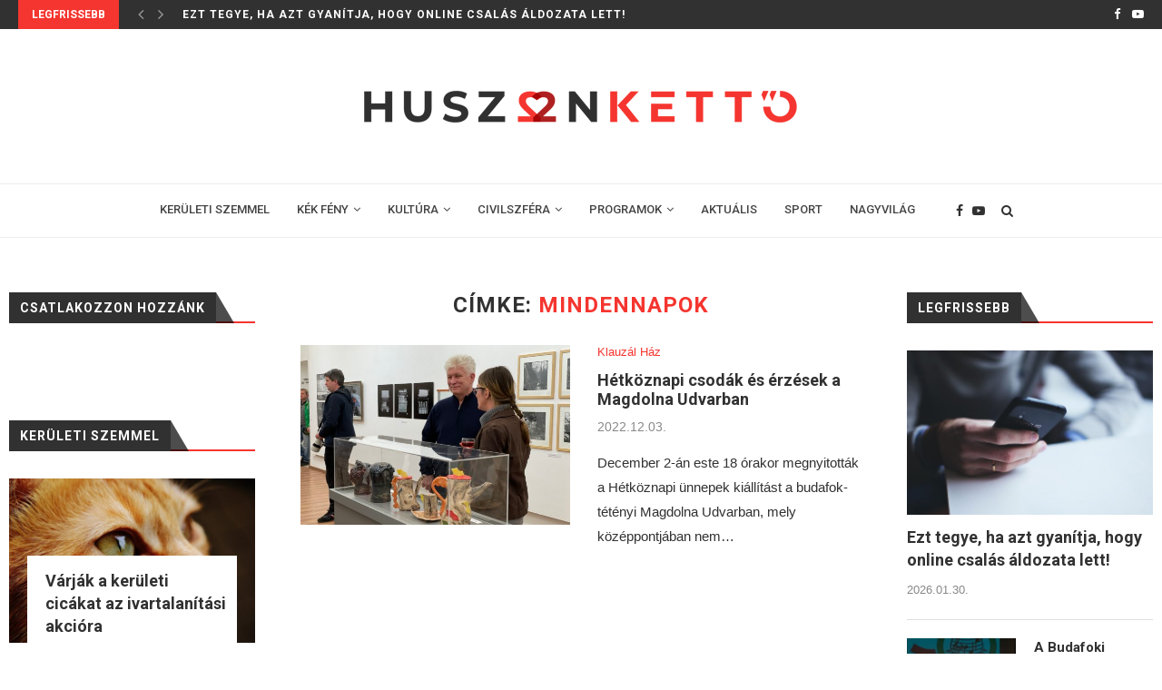

--- FILE ---
content_type: text/html; charset=UTF-8
request_url: https://huszonketto.hu/tag/mindennapok/
body_size: 19035
content:
<!DOCTYPE html>
<html lang="hu">
<head>
	<meta charset="UTF-8">
	<meta http-equiv="X-UA-Compatible" content="IE=edge">
	<meta name="viewport" content="width=device-width, initial-scale=1">
	<link rel="profile" href="http://gmpg.org/xfn/11" />
			<link rel="shortcut icon" href="https://huszonketto.hu/wp-content/uploads/2020/08/favicon.png" type="image/x-icon" />
		<link rel="apple-touch-icon" sizes="180x180" href="https://huszonketto.hu/wp-content/uploads/2020/08/favicon.png">
		<link rel="alternate" type="application/rss+xml" title="huszonketto.hu RSS Feed" href="https://huszonketto.hu/feed/" />
	<link rel="alternate" type="application/atom+xml" title="huszonketto.hu Atom Feed" href="https://huszonketto.hu/feed/atom/" />
	<link rel="pingback" href="" />
	<!--[if lt IE 9]>
	<script src="https://huszonketto.hu/wp-content/themes/soledad/js/html5.js"></script>
	<![endif]-->
	
	<!-- This site is optimized with the Yoast SEO plugin v14.8.1 - https://yoast.com/wordpress/plugins/seo/ -->
	<title>mindennapok | huszonketto.hu</title>
	<meta name="robots" content="index, follow" />
	<meta name="googlebot" content="index, follow, max-snippet:-1, max-image-preview:large, max-video-preview:-1" />
	<meta name="bingbot" content="index, follow, max-snippet:-1, max-image-preview:large, max-video-preview:-1" />
	<link rel="canonical" href="https://huszonketto.hu/tag/mindennapok/" />
	<meta property="og:locale" content="hu_HU" />
	<meta property="og:type" content="article" />
	<meta property="og:title" content="mindennapok | huszonketto.hu" />
	<meta property="og:url" content="https://huszonketto.hu/tag/mindennapok/" />
	<meta property="og:site_name" content="huszonketto.hu" />
	<meta name="twitter:card" content="summary_large_image" />
	<script type="application/ld+json" class="yoast-schema-graph">{"@context":"https://schema.org","@graph":[{"@type":"Organization","@id":"https://huszonketto.hu/#organization","name":"Huszonkett\u0151 Online","url":"https://huszonketto.hu/","sameAs":["https://www.facebook.com/huszonketto.hu","https://www.youtube.com/channel/UCsMox-LGbwjpZvQKeM_T9Vw"],"logo":{"@type":"ImageObject","@id":"https://huszonketto.hu/#logo","inLanguage":"hu","url":"https://huszonketto.hu/wp-content/uploads/2020/08/huszonketto_logo_1450.png","width":1450,"height":158,"caption":"Huszonkett\u0151 Online"},"image":{"@id":"https://huszonketto.hu/#logo"}},{"@type":"WebSite","@id":"https://huszonketto.hu/#website","url":"https://huszonketto.hu/","name":"huszonketto.hu","description":"Budafok - T\u00e9t\u00e9ny magazinja","publisher":{"@id":"https://huszonketto.hu/#organization"},"potentialAction":[{"@type":"SearchAction","target":"https://huszonketto.hu/?s={search_term_string}","query-input":"required name=search_term_string"}],"inLanguage":"hu"},{"@type":"CollectionPage","@id":"https://huszonketto.hu/tag/mindennapok/#webpage","url":"https://huszonketto.hu/tag/mindennapok/","name":"mindennapok | huszonketto.hu","isPartOf":{"@id":"https://huszonketto.hu/#website"},"inLanguage":"hu","potentialAction":[{"@type":"ReadAction","target":["https://huszonketto.hu/tag/mindennapok/"]}]}]}</script>
	<!-- / Yoast SEO plugin. -->


<link rel='dns-prefetch' href='//fonts.googleapis.com' />
<link rel='dns-prefetch' href='//s.w.org' />
<link rel="alternate" type="application/rss+xml" title="huszonketto.hu &raquo; hírcsatorna" href="https://huszonketto.hu/feed/" />
<link rel="alternate" type="application/rss+xml" title="huszonketto.hu &raquo; hozzászólás hírcsatorna" href="https://huszonketto.hu/comments/feed/" />
<link rel="alternate" type="application/rss+xml" title="huszonketto.hu &raquo; mindennapok címke hírcsatorna" href="https://huszonketto.hu/tag/mindennapok/feed/" />
		<script type="text/javascript">
			window._wpemojiSettings = {"baseUrl":"https:\/\/s.w.org\/images\/core\/emoji\/13.0.0\/72x72\/","ext":".png","svgUrl":"https:\/\/s.w.org\/images\/core\/emoji\/13.0.0\/svg\/","svgExt":".svg","source":{"concatemoji":"https:\/\/huszonketto.hu\/wp-includes\/js\/wp-emoji-release.min.js?ver=5.5"}};
			!function(e,a,t){var r,n,o,i,p=a.createElement("canvas"),s=p.getContext&&p.getContext("2d");function c(e,t){var a=String.fromCharCode;s.clearRect(0,0,p.width,p.height),s.fillText(a.apply(this,e),0,0);var r=p.toDataURL();return s.clearRect(0,0,p.width,p.height),s.fillText(a.apply(this,t),0,0),r===p.toDataURL()}function l(e){if(!s||!s.fillText)return!1;switch(s.textBaseline="top",s.font="600 32px Arial",e){case"flag":return!c([127987,65039,8205,9895,65039],[127987,65039,8203,9895,65039])&&(!c([55356,56826,55356,56819],[55356,56826,8203,55356,56819])&&!c([55356,57332,56128,56423,56128,56418,56128,56421,56128,56430,56128,56423,56128,56447],[55356,57332,8203,56128,56423,8203,56128,56418,8203,56128,56421,8203,56128,56430,8203,56128,56423,8203,56128,56447]));case"emoji":return!c([55357,56424,8205,55356,57212],[55357,56424,8203,55356,57212])}return!1}function d(e){var t=a.createElement("script");t.src=e,t.defer=t.type="text/javascript",a.getElementsByTagName("head")[0].appendChild(t)}for(i=Array("flag","emoji"),t.supports={everything:!0,everythingExceptFlag:!0},o=0;o<i.length;o++)t.supports[i[o]]=l(i[o]),t.supports.everything=t.supports.everything&&t.supports[i[o]],"flag"!==i[o]&&(t.supports.everythingExceptFlag=t.supports.everythingExceptFlag&&t.supports[i[o]]);t.supports.everythingExceptFlag=t.supports.everythingExceptFlag&&!t.supports.flag,t.DOMReady=!1,t.readyCallback=function(){t.DOMReady=!0},t.supports.everything||(n=function(){t.readyCallback()},a.addEventListener?(a.addEventListener("DOMContentLoaded",n,!1),e.addEventListener("load",n,!1)):(e.attachEvent("onload",n),a.attachEvent("onreadystatechange",function(){"complete"===a.readyState&&t.readyCallback()})),(r=t.source||{}).concatemoji?d(r.concatemoji):r.wpemoji&&r.twemoji&&(d(r.twemoji),d(r.wpemoji)))}(window,document,window._wpemojiSettings);
		</script>
		<style type="text/css">
img.wp-smiley,
img.emoji {
	display: inline !important;
	border: none !important;
	box-shadow: none !important;
	height: 1em !important;
	width: 1em !important;
	margin: 0 .07em !important;
	vertical-align: -0.1em !important;
	background: none !important;
	padding: 0 !important;
}
</style>
	<link rel='stylesheet' id='wp-block-library-css'  href='https://huszonketto.hu/wp-includes/css/dist/block-library/style.min.css?ver=5.5' type='text/css' media='all' />
<link rel='stylesheet' id='wp-block-library-theme-css'  href='https://huszonketto.hu/wp-includes/css/dist/block-library/theme.min.css?ver=5.5' type='text/css' media='all' />
<link rel='stylesheet' id='age-gate-css'  href='https://huszonketto.hu/wp-content/plugins/age-gate/public/css/age-gate-public.css?ver=2.17.0' type='text/css' media='all' />
<style id='age-gate-user-options-inline-css' type='text/css'>
.age-gate-error { display: none; }
</style>
<link rel='stylesheet' id='contact-form-7-css'  href='https://huszonketto.hu/wp-content/plugins/contact-form-7/includes/css/styles.css?ver=5.2.2' type='text/css' media='all' />
<link rel='stylesheet' id='penci-fonts-css'  href='//fonts.googleapis.com/css?family=PT+Serif%3A300%2C300italic%2C400%2C400italic%2C500%2C500italic%2C700%2C700italic%2C800%2C800italic%7CPlayfair+Display+SC%3A300%2C300italic%2C400%2C400italic%2C500%2C500italic%2C700%2C700italic%2C800%2C800italic%7CMontserrat%3A300%2C300italic%2C400%2C400italic%2C500%2C500italic%2C700%2C700italic%2C800%2C800italic%7CRoboto%3A300%2C300italic%2C400%2C400italic%2C500%2C500italic%2C700%2C700italic%2C800%2C800italic%7CArial%3A300%2C300italic%2C400%2C400italic%2C500%2C500italic%2C700%2C700italic%2C800%2C800italic%26subset%3Dlatin%2Ccyrillic%2Ccyrillic-ext%2Cgreek%2Cgreek-ext%2Clatin-ext&#038;display=swap&#038;ver=1.0' type='text/css' media='all' />
<link rel='stylesheet' id='penci_style-css'  href='https://huszonketto.hu/wp-content/themes/soledad/style.css?ver=7.3.5' type='text/css' media='all' />
<link rel='stylesheet' id='penci-font-awesomeold-css'  href='https://huszonketto.hu/wp-content/themes/soledad/css/font-awesome.4.7.0.min.css?ver=4.7.0' type='text/css' media='all' />
<link rel='stylesheet' id='penci-font-iconmoon-css'  href='https://huszonketto.hu/wp-content/themes/soledad/css/iconmoon.css?ver=1.0' type='text/css' media='all' />
<link rel='stylesheet' id='penci-font-iweather-css'  href='https://huszonketto.hu/wp-content/themes/soledad/css/weather-icon.css?ver=2.0' type='text/css' media='all' />
<script type='text/javascript' src='https://huszonketto.hu/wp-includes/js/jquery/jquery.js?ver=1.12.4-wp' id='jquery-js'></script>
<link rel="https://api.w.org/" href="https://huszonketto.hu/wp-json/" /><link rel="alternate" type="application/json" href="https://huszonketto.hu/wp-json/wp/v2/tags/2115" /><meta name="generator" content="WordPress 5.5" />
<script>var portfolioDataJs = portfolioDataJs || [];</script><!-- Global site tag (gtag.js) - Google Analytics -->
<script async src="https://www.googletagmanager.com/gtag/js?id=UA-176788372-1"></script>
<script>
  window.dataLayer = window.dataLayer || [];
  function gtag(){dataLayer.push(arguments);}
  gtag('js', new Date());

  gtag('config', 'UA-176788372-1');
</script>

<div id="fb-root"></div>
<script async defer crossorigin="anonymous" src="https://connect.facebook.net/hu_HU/sdk.js#xfbml=1&version=v15.0&appId=2436921489807178&autoLogAppEvents=1" nonce="1YqEHCrv"></script>
<style type="text/css">		#main .bbp-login-form .bbp-submit-wrapper button[type="submit"],
		h1, h2, h3, h4, h5, h6, h2.penci-heading-video, #navigation .menu li a, .penci-photo-2-effect figcaption h2, .headline-title, a.penci-topbar-post-title, #sidebar-nav .menu li a, .penci-slider .pencislider-container .pencislider-content .pencislider-title, .penci-slider
		.pencislider-container .pencislider-content .pencislider-button,
		.author-quote span, .penci-more-link a.more-link, .penci-post-share-box .dt-share, .post-share a .dt-share, .author-content h5, .post-pagination h5, .post-box-title, .penci-countdown .countdown-amount, .penci-countdown .countdown-period, .penci-pagination a, .penci-pagination .disable-url, ul.footer-socials li a span,
		.penci-button,.widget input[type="submit"],.penci-user-logged-in .penci-user-action-links a, .widget button[type="submit"], .penci-sidebar-content .widget-title, #respond h3.comment-reply-title span, .widget-social.show-text a span, .footer-widget-wrapper .widget .widget-title,.penci-user-logged-in .penci-user-action-links a,
		.container.penci-breadcrumb span, .container.penci-breadcrumb span a, .penci-container-inside.penci-breadcrumb span, .penci-container-inside.penci-breadcrumb span a, .container.penci-breadcrumb span, .container.penci-breadcrumb span a, .error-404 .go-back-home a, .post-entry .penci-portfolio-filter ul li a, .penci-portfolio-filter ul li a, .portfolio-overlay-content .portfolio-short .portfolio-title a, .home-featured-cat-content .magcat-detail h3 a, .post-entry blockquote cite,
		.post-entry blockquote .author, .tags-share-box.hide-tags.page-share .share-title, .widget ul.side-newsfeed li .side-item .side-item-text h4 a, .thecomment .comment-text span.author, .thecomment .comment-text span.author a, .post-comments span.reply a, #respond h3, #respond label, .wpcf7 label, #respond #submit,
		div.wpforms-container .wpforms-form.wpforms-form .wpforms-field-label,div.wpforms-container .wpforms-form.wpforms-form input[type=submit], div.wpforms-container .wpforms-form.wpforms-form button[type=submit], div.wpforms-container .wpforms-form.wpforms-form .wpforms-page-button,
		.wpcf7 input[type="submit"], .widget_wysija input[type="submit"], .archive-box span,
		.archive-box h1, .gallery .gallery-caption, .contact-form input[type=submit], ul.penci-topbar-menu > li a, div.penci-topbar-menu > ul > li a, .featured-style-29 .penci-featured-slider-button a, .pencislider-container .pencislider-content .pencislider-title, .pencislider-container
		.pencislider-content .pencislider-button, ul.homepage-featured-boxes .penci-fea-in.boxes-style-3 h4 span span, .pencislider-container .pencislider-content .pencislider-button, .woocommerce div.product .woocommerce-tabs .panel #respond .comment-reply-title, .penci-recipe-index-wrap .penci-index-more-link a, .penci-menu-hbg .menu li a, #sidebar-nav .menu li a, .penci-readmore-btn.penci-btn-make-button a,
		.bos_searchbox_widget_class #flexi_searchbox h1, .bos_searchbox_widget_class #flexi_searchbox h2, .bos_searchbox_widget_class #flexi_searchbox h3, .bos_searchbox_widget_class #flexi_searchbox h4,
		.bos_searchbox_widget_class #flexi_searchbox #b_searchboxInc .b_submitButton_wrapper .b_submitButton:hover, .bos_searchbox_widget_class #flexi_searchbox #b_searchboxInc .b_submitButton_wrapper .b_submitButton,
		.penci-featured-cat-seemore.penci-btn-make-button a, .penci-menu-hbg-inner .penci-hbg_sitetitle { font-family: 'Roboto', sans-serif; font-weight: normal; }
		.featured-style-29 .penci-featured-slider-button a, #bbpress-forums #bbp-search-form .button{ font-weight: bold; }
					#main #bbpress-forums .bbp-login-form fieldset.bbp-form select, #main #bbpress-forums .bbp-login-form .bbp-form input[type="password"], #main #bbpress-forums .bbp-login-form .bbp-form input[type="text"],
		body, textarea, #respond textarea, .widget input[type="text"], .widget input[type="email"], .widget input[type="date"], .widget input[type="number"], .wpcf7 textarea, .mc4wp-form input, #respond input,
		div.wpforms-container .wpforms-form.wpforms-form input[type=date], div.wpforms-container .wpforms-form.wpforms-form input[type=datetime], div.wpforms-container .wpforms-form.wpforms-form input[type=datetime-local], div.wpforms-container .wpforms-form.wpforms-form input[type=email], div.wpforms-container .wpforms-form.wpforms-form input[type=month], div.wpforms-container .wpforms-form.wpforms-form input[type=number], div.wpforms-container .wpforms-form.wpforms-form input[type=password], div.wpforms-container .wpforms-form.wpforms-form input[type=range], div.wpforms-container .wpforms-form.wpforms-form input[type=search], div.wpforms-container .wpforms-form.wpforms-form input[type=tel], div.wpforms-container .wpforms-form.wpforms-form input[type=text], div.wpforms-container .wpforms-form.wpforms-form input[type=time], div.wpforms-container .wpforms-form.wpforms-form input[type=url], div.wpforms-container .wpforms-form.wpforms-form input[type=week], div.wpforms-container .wpforms-form.wpforms-form select, div.wpforms-container .wpforms-form.wpforms-form textarea,
		.wpcf7 input, #searchform input.search-input, ul.homepage-featured-boxes .penci-fea-in
		h4, .widget.widget_categories ul li span.category-item-count, .about-widget .about-me-heading, .widget ul.side-newsfeed li .side-item .side-item-text .side-item-meta { font-family: Arial, Helvetica, sans-serif; }
		p { line-height: 1.8; }
						#navigation .menu li a, .penci-menu-hbg .menu li a, #sidebar-nav .menu li a { font-family: 'Roboto', sans-serif; font-weight: normal; }
		.penci-hide-tagupdated{ display: none !important; }
					.header-slogan .header-slogan-text { font-size:14px; }
				body, .widget ul li a{ font-size: 15px; }
		.widget ul li, .post-entry, p, .post-entry p { font-size: 15px; line-height: 1.8; }
				h1, h2, h3, h4, h5, h6, #sidebar-nav .menu li a, #navigation .menu li a, a.penci-topbar-post-title, .penci-slider .pencislider-container .pencislider-content .pencislider-title, .penci-slider .pencislider-container .pencislider-content .pencislider-button,
		.headline-title, .author-quote span, .penci-more-link a.more-link, .author-content h5, .post-pagination h5, .post-box-title, .penci-countdown .countdown-amount, .penci-countdown .countdown-period, .penci-pagination a, .penci-pagination .disable-url, ul.footer-socials li a span,
		.penci-sidebar-content .widget-title, #respond h3.comment-reply-title span, .widget-social.show-text a span, .footer-widget-wrapper .widget .widget-title, .error-404 .go-back-home a, .home-featured-cat-content .magcat-detail h3 a, .post-entry blockquote cite, .pencislider-container .pencislider-content .pencislider-title, .pencislider-container
		.pencislider-content .pencislider-button, .post-entry blockquote .author, .tags-share-box.hide-tags.page-share .share-title, .widget ul.side-newsfeed li .side-item .side-item-text h4 a, .thecomment .comment-text span.author, .thecomment .comment-text span.author a, #respond h3, #respond label, .wpcf7 label,
		div.wpforms-container .wpforms-form.wpforms-form .wpforms-field-label,div.wpforms-container .wpforms-form.wpforms-form input[type=submit], div.wpforms-container .wpforms-form.wpforms-form button[type=submit], div.wpforms-container .wpforms-form.wpforms-form .wpforms-page-button,
		#respond #submit, .wpcf7 input[type="submit"], .widget_wysija input[type="submit"], .archive-box span,
		.archive-box h1, .gallery .gallery-caption, .widget input[type="submit"],.penci-button, #main .bbp-login-form .bbp-submit-wrapper button[type="submit"], .widget button[type="submit"], .contact-form input[type=submit], ul.penci-topbar-menu > li a, div.penci-topbar-menu > ul > li a, .penci-recipe-index-wrap .penci-index-more-link a, #bbpress-forums #bbp-search-form .button, .penci-menu-hbg .menu li a, #sidebar-nav .menu li a, .penci-readmore-btn.penci-btn-make-button a, .penci-featured-cat-seemore.penci-btn-make-button a, .penci-menu-hbg-inner .penci-hbg_sitetitle { font-weight: 600; }
						.featured-area .penci-image-holder, .featured-area .penci-slider4-overlay, .featured-area .penci-slide-overlay .overlay-link, .featured-style-29 .featured-slider-overlay, .penci-slider38-overlay{ border-radius: ; -webkit-border-radius: ; }
		.penci-featured-content-right:before{ border-top-right-radius: ; border-bottom-right-radius: ; }
		.penci-flat-overlay .penci-slide-overlay .penci-mag-featured-content:before{ border-bottom-left-radius: ; border-bottom-right-radius: ; }
				.container-single .post-image{ border-radius: ; -webkit-border-radius: ; }
				.penci-mega-thumbnail .penci-image-holder{ border-radius: ; -webkit-border-radius: ; }
				#navigation .menu li a, .penci-menu-hbg .menu li a, #sidebar-nav .menu li a { font-weight: 500; }
							
			#logo a { max-width:600px; }
		@media only screen and (max-width: 960px) and (min-width: 768px){ #logo img{ max-width: 100%; } }
									
			.penci-menuhbg-toggle:hover .lines-button:after, .penci-menuhbg-toggle:hover .penci-lines:before, .penci-menuhbg-toggle:hover .penci-lines:after,.tags-share-box.tags-share-box-s2 .post-share-plike,.penci-video_playlist .penci-playlist-title,.pencisc-column-2.penci-video_playlist
		.penci-video-nav .playlist-panel-item, .pencisc-column-1.penci-video_playlist .penci-video-nav .playlist-panel-item,.penci-video_playlist .penci-custom-scroll::-webkit-scrollbar-thumb, .pencisc-button, .post-entry .pencisc-button, .penci-dropcap-box, .penci-dropcap-circle{ background: #f5352f; }
		a, .post-entry .penci-portfolio-filter ul li a:hover, .penci-portfolio-filter ul li a:hover, .penci-portfolio-filter ul li.active a, .post-entry .penci-portfolio-filter ul li.active a, .penci-countdown .countdown-amount, .archive-box h1, .post-entry a, .container.penci-breadcrumb span a:hover, .post-entry blockquote:before, .post-entry blockquote cite, .post-entry blockquote .author, .wpb_text_column blockquote:before, .wpb_text_column blockquote cite, .wpb_text_column blockquote .author, .penci-pagination a:hover, ul.penci-topbar-menu > li a:hover, div.penci-topbar-menu > ul > li a:hover, .penci-recipe-heading a.penci-recipe-print,.penci-review-metas .penci-review-btnbuy, .main-nav-social a:hover, .widget-social .remove-circle a:hover i, .penci-recipe-index .cat > a.penci-cat-name, #bbpress-forums li.bbp-body ul.forum li.bbp-forum-info a:hover, #bbpress-forums li.bbp-body ul.topic li.bbp-topic-title a:hover, #bbpress-forums li.bbp-body ul.forum li.bbp-forum-info .bbp-forum-content a, #bbpress-forums li.bbp-body ul.topic p.bbp-topic-meta a, #bbpress-forums .bbp-breadcrumb a:hover, #bbpress-forums .bbp-forum-freshness a:hover, #bbpress-forums .bbp-topic-freshness a:hover, #buddypress ul.item-list li div.item-title a, #buddypress ul.item-list li h4 a, #buddypress .activity-header a:first-child, #buddypress .comment-meta a:first-child, #buddypress .acomment-meta a:first-child, div.bbp-template-notice a:hover, .penci-menu-hbg .menu li a .indicator:hover, .penci-menu-hbg .menu li a:hover, #sidebar-nav .menu li a:hover, .penci-rlt-popup .rltpopup-meta .rltpopup-title:hover, .penci-video_playlist .penci-video-playlist-item .penci-video-title:hover, .penci_list_shortcode li:before, .penci-dropcap-box-outline, .penci-dropcap-circle-outline, .penci-dropcap-regular, .penci-dropcap-bold{ color: #f5352f; }
		.penci-home-popular-post ul.slick-dots li button:hover, .penci-home-popular-post ul.slick-dots li.slick-active button, .post-entry blockquote .author span:after, .error-image:after, .error-404 .go-back-home a:after, .penci-header-signup-form, .woocommerce span.onsale, .woocommerce #respond input#submit:hover, .woocommerce a.button:hover, .woocommerce button.button:hover, .woocommerce input.button:hover, .woocommerce nav.woocommerce-pagination ul li span.current, .woocommerce div.product .entry-summary div[itemprop="description"]:before, .woocommerce div.product .entry-summary div[itemprop="description"] blockquote .author span:after, .woocommerce div.product .woocommerce-tabs #tab-description blockquote .author span:after, .woocommerce #respond input#submit.alt:hover, .woocommerce a.button.alt:hover, .woocommerce button.button.alt:hover, .woocommerce input.button.alt:hover, #top-search.shoping-cart-icon > a > span, #penci-demobar .buy-button, #penci-demobar .buy-button:hover, .penci-recipe-heading a.penci-recipe-print:hover,.penci-review-metas .penci-review-btnbuy:hover, .penci-review-process span, .penci-review-score-total, #navigation.menu-style-2 ul.menu ul:before, #navigation.menu-style-2 .menu ul ul:before, .penci-go-to-top-floating, .post-entry.blockquote-style-2 blockquote:before, #bbpress-forums #bbp-search-form .button, #bbpress-forums #bbp-search-form .button:hover, .wrapper-boxed .bbp-pagination-links span.current, #bbpress-forums #bbp_reply_submit:hover, #bbpress-forums #bbp_topic_submit:hover,#main .bbp-login-form .bbp-submit-wrapper button[type="submit"]:hover, #buddypress .dir-search input[type=submit], #buddypress .groups-members-search input[type=submit], #buddypress button:hover, #buddypress a.button:hover, #buddypress a.button:focus, #buddypress input[type=button]:hover, #buddypress input[type=reset]:hover, #buddypress ul.button-nav li a:hover, #buddypress ul.button-nav li.current a, #buddypress div.generic-button a:hover, #buddypress .comment-reply-link:hover, #buddypress input[type=submit]:hover, #buddypress div.pagination .pagination-links .current, #buddypress div.item-list-tabs ul li.selected a, #buddypress div.item-list-tabs ul li.current a, #buddypress div.item-list-tabs ul li a:hover, #buddypress table.notifications thead tr, #buddypress table.notifications-settings thead tr, #buddypress table.profile-settings thead tr, #buddypress table.profile-fields thead tr, #buddypress table.wp-profile-fields thead tr, #buddypress table.messages-notices thead tr, #buddypress table.forum thead tr, #buddypress input[type=submit] { background-color: #f5352f; }
		.penci-pagination ul.page-numbers li span.current, #comments_pagination span { color: #fff; background: #f5352f; border-color: #f5352f; }
		.footer-instagram h4.footer-instagram-title > span:before, .woocommerce nav.woocommerce-pagination ul li span.current, .penci-pagination.penci-ajax-more a.penci-ajax-more-button:hover, .penci-recipe-heading a.penci-recipe-print:hover,.penci-review-metas .penci-review-btnbuy:hover, .home-featured-cat-content.style-14 .magcat-padding:before, .wrapper-boxed .bbp-pagination-links span.current, #buddypress .dir-search input[type=submit], #buddypress .groups-members-search input[type=submit], #buddypress button:hover, #buddypress a.button:hover, #buddypress a.button:focus, #buddypress input[type=button]:hover, #buddypress input[type=reset]:hover, #buddypress ul.button-nav li a:hover, #buddypress ul.button-nav li.current a, #buddypress div.generic-button a:hover, #buddypress .comment-reply-link:hover, #buddypress input[type=submit]:hover, #buddypress div.pagination .pagination-links .current, #buddypress input[type=submit], #searchform.penci-hbg-search-form input.search-input:hover, #searchform.penci-hbg-search-form input.search-input:focus, .penci-dropcap-box-outline, .penci-dropcap-circle-outline { border-color: #f5352f; }
		.woocommerce .woocommerce-error, .woocommerce .woocommerce-info, .woocommerce .woocommerce-message { border-top-color: #f5352f; }
		.penci-slider ol.penci-control-nav li a.penci-active, .penci-slider ol.penci-control-nav li a:hover, .penci-related-carousel .owl-dot.active span, .penci-owl-carousel-slider .owl-dot.active span{ border-color: #f5352f; background-color: #f5352f; }
		.woocommerce .woocommerce-message:before, .woocommerce form.checkout table.shop_table .order-total .amount, .woocommerce ul.products li.product .price ins, .woocommerce ul.products li.product .price, .woocommerce div.product p.price ins, .woocommerce div.product span.price ins, .woocommerce div.product p.price, .woocommerce div.product .entry-summary div[itemprop="description"] blockquote:before, .woocommerce div.product .woocommerce-tabs #tab-description blockquote:before, .woocommerce div.product .entry-summary div[itemprop="description"] blockquote cite, .woocommerce div.product .entry-summary div[itemprop="description"] blockquote .author, .woocommerce div.product .woocommerce-tabs #tab-description blockquote cite, .woocommerce div.product .woocommerce-tabs #tab-description blockquote .author, .woocommerce div.product .product_meta > span a:hover, .woocommerce div.product .woocommerce-tabs ul.tabs li.active, .woocommerce ul.cart_list li .amount, .woocommerce ul.product_list_widget li .amount, .woocommerce table.shop_table td.product-name a:hover, .woocommerce table.shop_table td.product-price span, .woocommerce table.shop_table td.product-subtotal span, .woocommerce-cart .cart-collaterals .cart_totals table td .amount, .woocommerce .woocommerce-info:before, .woocommerce div.product span.price, .penci-container-inside.penci-breadcrumb span a:hover { color: #f5352f; }
		.standard-content .penci-more-link.penci-more-link-button a.more-link, .penci-readmore-btn.penci-btn-make-button a, .penci-featured-cat-seemore.penci-btn-make-button a{ background-color: #f5352f; color: #fff; }
		.penci-vernav-toggle:before{ border-top-color: #f5352f; color: #fff; }
								.headline-title { background-color: #f5352f; }
				.headline-title { color: #ffffff; }
							a.penci-topbar-post-title:hover { color: #f5352f; }
												ul.penci-topbar-menu > li a, div.penci-topbar-menu > ul > li a { color: #ffffff; }
					ul.penci-topbar-menu > li a:hover, div.penci-topbar-menu > ul > li a:hover { color: #f5352f; }
						.penci-topbar-social a:hover { color: #f5352f; }
			@media only screen and (min-width: 961px){.sticky-wrapper:not( .is-sticky ) #navigation{ height: 60px !important; }.sticky-wrapper:not( .is-sticky ) #navigation .menu>li>a,.sticky-wrapper:not( .is-sticky ) .main-nav-social{ line-height: calc( 60px - 2px ) !important; }.sticky-wrapper:not( .is-sticky ) #navigation ul.menu > li > a:before,.sticky-wrapper:not( .is-sticky ) #navigation .menu > ul > li > a:before{ bottom: calc( 60px/2 - 15px ) !important; }.sticky-wrapper:not( .is-sticky ) #top-search > a,.sticky-wrapper:not( .is-sticky ) #top-search > a{ height: calc( 60px - 2px ) !important;line-height: calc( 60px - 2px ) !important; }.sticky-wrapper:not( .is-sticky ) #top-search.shoping-cart-icon > a > span{ top: calc( 60px/2 - 18px ) !important; }.sticky-wrapper:not( .is-sticky ) #navigation .penci-menuhbg-toggle,.sticky-wrapper:not( .is-sticky ) #navigation .show-search,.sticky-wrapper:not( .is-sticky ) .show-search #searchform input.search-input{ height: calc( 60px - 2px ) !important; }.sticky-wrapper:not( .is-sticky ) .show-search a.close-search{ height: 60px !important;line-height: 60px !important; }.sticky-wrapper:not( .is-sticky ) #navigation.header-6 #logo img{ max-height: 60px; }body.rtl #navigation-sticky-wrapper:not(.is-sticky) #navigation ul.menu > li > .sub-menu, body.rtl #navigation-sticky-wrapper:not(.is-sticky) #navigation.header-6 ul.menu > li > .sub-menu, body.rtl #navigation-sticky-wrapper:not(.is-sticky) #navigation.header-6 .menu > ul > li > .sub-menu, body.rtl #navigation-sticky-wrapper:not(.is-sticky) #navigation.header-10 ul.menu > li > .sub-menu, body.rtl #navigation-sticky-wrapper:not(.is-sticky) #navigation.header-10 .menu > ul > li > .sub-menu, body.rtl #navigation-sticky-wrapper:not(.is-sticky) #navigation.header-11 ul.menu > li > .sub-menu, body.rtl #navigation-sticky-wrapper:not(.is-sticky) #navigation.header-11 .menu > ul > li > .sub-menu{ top: 59px; }.sticky-wrapper:not( .is-sticky ) #navigation.header-10:not( .penci-logo-overflow ) #logo img, .sticky-wrapper:not( .is-sticky ) #navigation.header-11:not( .penci-logo-overflow ) #logo img { max-height: 60px; }.sticky-wrapper:not( .is-sticky ) #navigation.header-5.menu-item-padding,.sticky-wrapper:not( .is-sticky ) #navigation.header-5.menu-item-padding ul.menu > li > a{ height: 60px; }}			#header .inner-header { background-color: #ffffff; background-image: none; }
					#navigation, .show-search { background: #ffffff; }
		@media only screen and (min-width: 960px){ #navigation.header-11 .container { background: #ffffff; }}
								#navigation .menu li a { color:  #444444; }
				#navigation .menu li a:hover, #navigation .menu li.current-menu-item > a, #navigation .menu > li.current_page_item > a, #navigation .menu li:hover > a, #navigation .menu > li.current-menu-ancestor > a, #navigation .menu > li.current-menu-item > a { color:  #f5352f; }
		#navigation ul.menu > li > a:before, #navigation .menu > ul > li > a:before { background: #f5352f; }
												#navigation .penci-megamenu .penci-mega-child-categories a.cat-active, #navigation .menu .penci-megamenu .penci-mega-child-categories a:hover, #navigation .menu .penci-megamenu .penci-mega-latest-posts .penci-mega-post a:hover { color: #f5352f; }
		#navigation .penci-megamenu .penci-mega-thumbnail .mega-cat-name { background: #f5352f; }
							#navigation .menu li a { text-transform: none; letter-spacing: 0; }
		#navigation .penci-megamenu .post-mega-title a{ text-transform: uppercase; letter-spacing: 1px; }
				#navigation ul.menu > li > a, #navigation .menu > ul > li > a { font-size: 13px; }
				#navigation ul.menu ul a, #navigation .menu ul ul a { font-size: 13px; }
				#navigation .penci-megamenu .post-mega-title a { font-size:14px; }
				#navigation .penci-megamenu .penci-mega-child-categories a { font-size: 14px; }
								#navigation .penci-megamenu .post-mega-title a { text-transform: none; letter-spacing: 0; }
							#navigation .menu .sub-menu li a:hover, #navigation .menu .sub-menu li.current-menu-item > a, #navigation .sub-menu li:hover > a { color:  #f5352f; }
				#navigation.menu-style-2 ul.menu ul:before, #navigation.menu-style-2 .menu ul ul:before { background-color: #f5352f; }
														.penci-header-signup-form { padding-top: px; }
	.penci-header-signup-form { padding-bottom: px; }
			.penci-header-signup-form { background-color: #f5352f; }
												.header-social a:hover i, .main-nav-social a:hover, .penci-menuhbg-toggle:hover .lines-button:after, .penci-menuhbg-toggle:hover .penci-lines:before, .penci-menuhbg-toggle:hover .penci-lines:after {   color: #f5352f; }
									#sidebar-nav .menu li a:hover, .header-social.sidebar-nav-social a:hover i, #sidebar-nav .menu li a .indicator:hover, #sidebar-nav .menu .sub-menu li a .indicator:hover{ color: #f5352f; }
		#sidebar-nav-logo:before{ background-color: #f5352f; }
							.penci-slide-overlay .overlay-link, .penci-slider38-overlay { opacity: ; }
	.penci-item-mag:hover .penci-slide-overlay .overlay-link, .featured-style-38 .item:hover .penci-slider38-overlay { opacity: ; }
	.penci-featured-content .featured-slider-overlay { opacity: ; }
										.featured-style-29 .featured-slider-overlay { opacity: ; }
														.penci-standard-cat .cat > a.penci-cat-name { color: #f5352f; }
		.penci-standard-cat .cat:before, .penci-standard-cat .cat:after { background-color: #f5352f; }
								.standard-content .penci-post-box-meta .penci-post-share-box a:hover, .standard-content .penci-post-box-meta .penci-post-share-box a.liked { color: #f5352f; }
				.header-standard .post-entry a:hover, .header-standard .author-post span a:hover, .standard-content a, .standard-content .post-entry a, .standard-post-entry a.more-link:hover, .penci-post-box-meta .penci-box-meta a:hover, .standard-content .post-entry blockquote:before, .post-entry blockquote cite, .post-entry blockquote .author, .standard-content-special .author-quote span, .standard-content-special .format-post-box .post-format-icon i, .standard-content-special .format-post-box .dt-special a:hover, .standard-content .penci-more-link a.more-link { color: #f5352f; }
		.standard-content .penci-more-link.penci-more-link-button a.more-link{ background-color: #f5352f; color: #fff; }
		.standard-content-special .author-quote span:before, .standard-content-special .author-quote span:after, .standard-content .post-entry ul li:before, .post-entry blockquote .author span:after, .header-standard:after { background-color: #f5352f; }
		.penci-more-link a.more-link:before, .penci-more-link a.more-link:after { border-color: #f5352f; }
				.penci-grid li .item h2 a, .penci-masonry .item-masonry h2 a, .grid-mixed .mixed-detail h2 a, .overlay-header-box .overlay-title a { text-transform: none; }
				.penci-grid li .item h2 a, .penci-masonry .item-masonry h2 a { letter-spacing: 0; }
					.penci-grid .cat a.penci-cat-name, .penci-masonry .cat a.penci-cat-name { color: #f5352f; }
		.penci-grid .cat a.penci-cat-name:after, .penci-masonry .cat a.penci-cat-name:after { border-color: #f5352f; }
					.penci-post-share-box a.liked, .penci-post-share-box a:hover { color: #f5352f; }
						.overlay-post-box-meta .overlay-share a:hover, .overlay-author a:hover, .penci-grid .standard-content-special .format-post-box .dt-special a:hover, .grid-post-box-meta span a:hover, .grid-post-box-meta span a.comment-link:hover, .penci-grid .standard-content-special .author-quote span, .penci-grid .standard-content-special .format-post-box .post-format-icon i, .grid-mixed .penci-post-box-meta .penci-box-meta a:hover { color: #f5352f; }
		.penci-grid .standard-content-special .author-quote span:before, .penci-grid .standard-content-special .author-quote span:after, .grid-header-box:after, .list-post .header-list-style:after { background-color: #f5352f; }
		.penci-grid .post-box-meta span:after, .penci-masonry .post-box-meta span:after { border-color: #f5352f; }
		.penci-readmore-btn.penci-btn-make-button a{ background-color: #f5352f; color: #fff; }
			.penci-grid li.typography-style .overlay-typography { opacity: ; }
	.penci-grid li.typography-style:hover .overlay-typography { opacity: ; }
					.penci-grid li.typography-style .item .main-typography h2 a:hover { color: #f5352f; }
					.penci-grid li.typography-style .grid-post-box-meta span a:hover { color: #f5352f; }
							.overlay-header-box .cat > a.penci-cat-name:hover { color: #f5352f; }
									
			.penci-sidebar-content .penci-border-arrow .inner-arrow, .penci-sidebar-content.style-4 .penci-border-arrow .inner-arrow:before, .penci-sidebar-content.style-4 .penci-border-arrow .inner-arrow:after, .penci-sidebar-content.style-5 .penci-border-arrow, .penci-sidebar-content.style-7
		.penci-border-arrow, .penci-sidebar-content.style-9 .penci-border-arrow { border-color: #313131; }
		.penci-sidebar-content .penci-border-arrow:before { border-top-color: #313131; }
				.penci-sidebar-content.style-5 .penci-border-arrow { border-color: #f5352f; }
		.penci-sidebar-content.style-12 .penci-border-arrow,.penci-sidebar-content.style-10 .penci-border-arrow,
		.penci-sidebar-content.style-5 .penci-border-arrow .inner-arrow{ border-bottom-color: #f5352f; }
	
					.penci-sidebar-content.style-7 .penci-border-arrow .inner-arrow:before, .penci-sidebar-content.style-9 .penci-border-arrow .inner-arrow:before { background-color: #f5352f; }
				.penci-sidebar-content .penci-border-arrow:after { border-color: #313131; }
								.penci-video_playlist .penci-video-playlist-item .penci-video-title:hover,.widget ul.side-newsfeed li .side-item .side-item-text h4 a:hover, .widget a:hover, .penci-sidebar-content .widget-social a:hover span, .widget-social a:hover span, .penci-tweets-widget-content .icon-tweets, .penci-tweets-widget-content .tweet-intents a, .penci-tweets-widget-content
		.tweet-intents span:after, .widget-social.remove-circle a:hover i , #wp-calendar tbody td a:hover, .penci-video_playlist .penci-video-playlist-item .penci-video-title:hover{ color: #f5352f; }
		.widget .tagcloud a:hover, .widget-social a:hover i, .widget input[type="submit"]:hover,.penci-user-logged-in .penci-user-action-links a:hover,.penci-button:hover, .widget button[type="submit"]:hover { color: #fff; background-color: #f5352f; border-color: #f5352f; }
		.about-widget .about-me-heading:before { border-color: #f5352f; }
		.penci-tweets-widget-content .tweet-intents-inner:before, .penci-tweets-widget-content .tweet-intents-inner:after, .pencisc-column-1.penci-video_playlist .penci-video-nav .playlist-panel-item, .penci-video_playlist .penci-custom-scroll::-webkit-scrollbar-thumb, .penci-video_playlist .penci-playlist-title { background-color: #f5352f; }
		.penci-owl-carousel.penci-tweets-slider .owl-dots .owl-dot.active span, .penci-owl-carousel.penci-tweets-slider .owl-dots .owl-dot:hover span { border-color: #f5352f; background-color: #f5352f; }
																							.footer-subscribe .widget .mc4wp-form input[type="submit"]:hover { background-color: #00b0ff; }
														.footer-widget-wrapper .penci-tweets-widget-content .icon-tweets, .footer-widget-wrapper .penci-tweets-widget-content .tweet-intents a, .footer-widget-wrapper .penci-tweets-widget-content .tweet-intents span:after, .footer-widget-wrapper .widget ul.side-newsfeed li .side-item
		.side-item-text h4 a:hover, .footer-widget-wrapper .widget a:hover, .footer-widget-wrapper .widget-social a:hover span, .footer-widget-wrapper a:hover, .footer-widget-wrapper .widget-social.remove-circle a:hover i { color: #f5352f; }
		.footer-widget-wrapper .widget .tagcloud a:hover, .footer-widget-wrapper .widget-social a:hover i, .footer-widget-wrapper .mc4wp-form input[type="submit"]:hover, .footer-widget-wrapper .widget input[type="submit"]:hover,.footer-widget-wrapper .penci-user-logged-in .penci-user-action-links a:hover, .footer-widget-wrapper .widget button[type="submit"]:hover { color: #fff; background-color: #f5352f; border-color: #f5352f; }
		.footer-widget-wrapper .about-widget .about-me-heading:before { border-color: #f5352f; }
		.footer-widget-wrapper .penci-tweets-widget-content .tweet-intents-inner:before, .footer-widget-wrapper .penci-tweets-widget-content .tweet-intents-inner:after { background-color: #f5352f; }
		.footer-widget-wrapper .penci-owl-carousel.penci-tweets-slider .owl-dots .owl-dot.active span, .footer-widget-wrapper .penci-owl-carousel.penci-tweets-slider .owl-dots .owl-dot:hover span {  border-color: #f5352f;  background: #f5352f;  }
					ul.footer-socials li a:hover i { background-color: #f5352f; border-color: #f5352f; }
						ul.footer-socials li a:hover span { color: #f5352f; }
				.footer-socials-section { border-color: #212121; }
					#footer-section { background-color: #111111; }
					#footer-section .footer-menu li a:hover { color: #f5352f; }
							.penci-go-to-top-floating { background-color: #af2020; }
					#footer-section a { color: #f5352f; }
				.container-single .penci-standard-cat .cat > a.penci-cat-name { color: #af2020; }
		.container-single .penci-standard-cat .cat:before, .container-single .penci-standard-cat .cat:after { background-color: #af2020; }
				.container-single .single-post-title { text-transform: none; letter-spacing: 1px; }
				@media only screen and (min-width: 769px){  .container-single .single-post-title { font-size: 36px; }  }
		
	
												.container-single .single-post-title { letter-spacing: 0; }
					.list-post .header-list-style:after, .grid-header-box:after, .penci-overlay-over .overlay-header-box:after, .home-featured-cat-content .first-post .magcat-detail .mag-header:after { content: none; }
		.list-post .header-list-style, .grid-header-box, .penci-overlay-over .overlay-header-box, .home-featured-cat-content .first-post .magcat-detail .mag-header{ padding-bottom: 0; }
					.penci-single-style-6 .single-breadcrumb, .penci-single-style-5 .single-breadcrumb, .penci-single-style-4 .single-breadcrumb, .penci-single-style-3 .single-breadcrumb, .penci-single-style-9 .single-breadcrumb, .penci-single-style-7 .single-breadcrumb{ text-align: left; }
		.container-single .header-standard, .container-single .post-box-meta-single { text-align: left; }
		.rtl .container-single .header-standard,.rtl .container-single .post-box-meta-single { text-align: right; }
				.container-single .post-pagination h5 { text-transform: none; letter-spacing: 0; }
				#respond h3.comment-reply-title span:before, #respond h3.comment-reply-title span:after, .post-box-title:before, .post-box-title:after { content: none; display: none; }
								.container-single .post-share a:hover, .container-single .post-share a.liked, .page-share .post-share a:hover { color: #af2020; }
				.tags-share-box.tags-share-box-2_3 .post-share .count-number-like,
		.post-share .count-number-like { color: #af2020; }
		
				.comment-content a, .container-single .post-entry a, .container-single .format-post-box .dt-special a:hover, .container-single .author-quote span, .container-single .author-post span a:hover, .post-entry blockquote:before, .post-entry blockquote cite, .post-entry blockquote .author, .wpb_text_column blockquote:before, .wpb_text_column blockquote cite, .wpb_text_column blockquote .author, .post-pagination a:hover, .author-content h5 a:hover, .author-content .author-social:hover, .item-related h3 a:hover, .container-single .format-post-box .post-format-icon i, .container.penci-breadcrumb.single-breadcrumb span a:hover, .penci_list_shortcode li:before, .penci-dropcap-box-outline, .penci-dropcap-circle-outline, .penci-dropcap-regular, .penci-dropcap-bold{ color: #af2020; }
		.container-single .standard-content-special .format-post-box, ul.slick-dots li button:hover, ul.slick-dots li.slick-active button, .penci-dropcap-box-outline, .penci-dropcap-circle-outline { border-color: #af2020; }
		ul.slick-dots li button:hover, ul.slick-dots li.slick-active button, #respond h3.comment-reply-title span:before, #respond h3.comment-reply-title span:after, .post-box-title:before, .post-box-title:after, .container-single .author-quote span:before, .container-single .author-quote
		span:after, .post-entry blockquote .author span:after, .post-entry blockquote .author span:before, .post-entry ul li:before, #respond #submit:hover,
		div.wpforms-container .wpforms-form.wpforms-form input[type=submit]:hover, div.wpforms-container .wpforms-form.wpforms-form button[type=submit]:hover, div.wpforms-container .wpforms-form.wpforms-form .wpforms-page-button:hover,
		.wpcf7 input[type="submit"]:hover, .widget_wysija input[type="submit"]:hover, .post-entry.blockquote-style-2 blockquote:before,.tags-share-box.tags-share-box-s2 .post-share-plike, .penci-dropcap-box, .penci-dropcap-circle {  background-color: #af2020; }
		.container-single .post-entry .post-tags a:hover { color: #fff; border-color: #af2020; background-color: #af2020; }
						.post-entry a, .container-single .post-entry a{ color: #af2020; }
																									.penci-rlt-popup .rltpopup-meta .rltpopup-title:hover{ color: #af2020; }
											ul.homepage-featured-boxes .penci-fea-in:hover h4 span { color: #f5352f; }
						.penci-home-popular-post .item-related h3 a:hover { color: #f5352f; }
									.penci-homepage-title.style-7 .inner-arrow:before, .penci-homepage-title.style-9 .inner-arrow:before{ background-color: #f5352f; }
	
		
								.home-featured-cat-content .magcat-detail h3 a:hover { color: #f5352f; }
				.home-featured-cat-content .grid-post-box-meta span a:hover { color: #f5352f; }
		.home-featured-cat-content .first-post .magcat-detail .mag-header:after { background: #f5352f; }
		.penci-slider ol.penci-control-nav li a.penci-active, .penci-slider ol.penci-control-nav li a:hover { border-color: #f5352f; background: #f5352f; }
			.home-featured-cat-content .mag-photo .mag-overlay-photo { opacity: ; }
	.home-featured-cat-content .mag-photo:hover .mag-overlay-photo { opacity: ; }
													.inner-item-portfolio:hover .penci-portfolio-thumbnail a:after { opacity: ; }
												
	.penci-wrap-gprd-law .penci-gdrd-show,.penci-gprd-law{ background-color: #dbdbdb } 
			.penci_recent-posts-sc ul.side-newsfeed li .side-item .side-item-text h4 a, .widget ul.side-newsfeed li .side-item .side-item-text h4 a {font-size: 15px}
																								.penci-block-vc .penci-border-arrow .inner-arrow, .penci-block-vc.style-4 .penci-border-arrow .inner-arrow:before, .penci-block-vc.style-4 .penci-border-arrow .inner-arrow:after, .penci-block-vc.style-5 .penci-border-arrow, .penci-block-vc.style-7
				.penci-border-arrow, .penci-block-vc.style-9 .penci-border-arrow { border-color: #313131; }
				.penci-block-vc .penci-border-arrow:before { border-top-color: #313131; }
										.penci-block-vc .style-5.penci-border-arrow { border-color: #f5352f; }
				.penci-block-vc .style-5.penci-border-arrow .inner-arrow{ border-bottom-color: #f5352f; }
										.penci-block-vc .style-7.penci-border-arrow .inner-arrow:before, .penci-block-vc.style-9 .penci-border-arrow .inner-arrow:before { background-color: #f5352f; }
										.penci-block-vc .penci-border-arrow:after { border-color: #313131; }
												
		
	</style><script>
var penciBlocksArray=[];
var portfolioDataJs = portfolioDataJs || [];var PENCILOCALCACHE = {};
		(function () {
				"use strict";
		
				PENCILOCALCACHE = {
					data: {},
					remove: function ( ajaxFilterItem ) {
						delete PENCILOCALCACHE.data[ajaxFilterItem];
					},
					exist: function ( ajaxFilterItem ) {
						return PENCILOCALCACHE.data.hasOwnProperty( ajaxFilterItem ) && PENCILOCALCACHE.data[ajaxFilterItem] !== null;
					},
					get: function ( ajaxFilterItem ) {
						return PENCILOCALCACHE.data[ajaxFilterItem];
					},
					set: function ( ajaxFilterItem, cachedData ) {
						PENCILOCALCACHE.remove( ajaxFilterItem );
						PENCILOCALCACHE.data[ajaxFilterItem] = cachedData;
					}
				};
			}
		)();function penciBlock() {
		    this.atts_json = '';
		    this.content = '';
		}</script>
<script type="application/ld+json">{
    "@context": "https:\/\/schema.org\/",
    "@type": "organization",
    "@id": "#organization",
    "logo": {
        "@type": "ImageObject",
        "url": "https:\/\/huszonketto.hu\/wp-content\/uploads\/2020\/08\/huszonketto_logo_500x90.png"
    },
    "url": "https:\/\/huszonketto.hu\/",
    "name": "huszonketto.hu",
    "description": "Budafok - T\u00e9t\u00e9ny magazinja"
}</script><script type="application/ld+json">{
    "@context": "https:\/\/schema.org\/",
    "@type": "WebSite",
    "name": "huszonketto.hu",
    "alternateName": "Budafok - T\u00e9t\u00e9ny magazinja",
    "url": "https:\/\/huszonketto.hu\/"
}</script><script type="application/ld+json">{
    "@context": "https:\/\/schema.org\/",
    "@type": "BreadcrumbList",
    "itemListElement": [
        {
            "@type": "ListItem",
            "position": 1,
            "item": {
                "@id": "https:\/\/huszonketto.hu",
                "name": "C\u00edmlap"
            }
        },
        {
            "@type": "ListItem",
            "position": 2,
            "item": {
                "@id": "https:\/\/huszonketto.hu\/tag\/mindennapok\/",
                "name": "mindennapok"
            }
        }
    ]
}</script></head>

<body class="archive tag tag-mindennapok tag-2115 penci-two-sidebar elementor-default">
	<a id="close-sidebar-nav" class="header-5"><i class="penci-faicon fa fa-close" ></i></a>
	<nav id="sidebar-nav" class="header-5" role="navigation" itemscope itemtype="https://schema.org/SiteNavigationElement">

					<div id="sidebar-nav-logo">
															<a href="https://huszonketto.hu/"><img class="penci-lazy" src="https://huszonketto.hu/wp-content/themes/soledad/images/penci-holder.png" data-src="https://huszonketto.hu/wp-content/uploads/2020/08/huszonketto_logo_500x90.png" alt="huszonketto.hu" /></a>
												</div>
		
					<div class="header-social sidebar-nav-social">
				<div class="inner-header-social">
			<a href="https://www.facebook.com/huszonketto.hu/" rel="nofollow" target="_blank"><i class="penci-faicon fa fa-facebook" ></i></a>
											<a href="https://www.youtube.com/channel/UCsMox-LGbwjpZvQKeM_T9Vw" rel="nofollow" target="_blank"><i class="penci-faicon fa fa-youtube-play" ></i></a>
																															</div>			</div>
		
		<ul id="menu-menu" class="menu"><li id="menu-item-492" class="menu-item menu-item-type-taxonomy menu-item-object-category menu-item-492"><a href="https://huszonketto.hu/rovat/keruleti-szemmel/">KERÜLETI SZEMMEL</a></li>
<li id="menu-item-495" class="menu-item menu-item-type-taxonomy menu-item-object-category menu-item-has-children menu-item-495"><a href="https://huszonketto.hu/rovat/kek-feny/">KÉK FÉNY</a>
<ul class="sub-menu">
	<li id="menu-item-59203" class="menu-item menu-item-type-taxonomy menu-item-object-category menu-item-59203"><a href="https://huszonketto.hu/rovat/kek-feny/online-csalasok/">Online csalások</a></li>
</ul>
</li>
<li id="menu-item-494" class="menu-item menu-item-type-taxonomy menu-item-object-category menu-item-has-children menu-item-494"><a href="https://huszonketto.hu/rovat/kultura/">KULTÚRA</a>
<ul class="sub-menu">
	<li id="menu-item-509" class="menu-item menu-item-type-taxonomy menu-item-object-category menu-item-509"><a href="https://huszonketto.hu/rovat/kultura/helyi-ertek/">HELYI ÉRTÉK</a></li>
	<li id="menu-item-508" class="menu-item menu-item-type-taxonomy menu-item-object-category menu-item-508"><a href="https://huszonketto.hu/rovat/kultura/gasztro/">GASZTRO</a></li>
</ul>
</li>
<li id="menu-item-497" class="menu-item menu-item-type-taxonomy menu-item-object-category menu-item-has-children menu-item-497"><a href="https://huszonketto.hu/rovat/civil-szfera/">CIVILSZFÉRA</a>
<ul class="sub-menu">
	<li id="menu-item-503" class="menu-item menu-item-type-taxonomy menu-item-object-category menu-item-503"><a href="https://huszonketto.hu/rovat/civil-szfera/klauzal-haz/">KLAUZÁL HÁZ</a></li>
	<li id="menu-item-502" class="menu-item menu-item-type-taxonomy menu-item-object-category menu-item-502"><a href="https://huszonketto.hu/rovat/civil-szfera/dohnanyi/">BUDAFOKI DOHNÁNYI ZENEKAR</a></li>
	<li id="menu-item-16532" class="menu-item menu-item-type-taxonomy menu-item-object-category menu-item-16532"><a href="https://huszonketto.hu/rovat/civil-szfera/herosz-orokbefogadas/">HÉROSZ örökbefogadás</a></li>
	<li id="menu-item-39649" class="menu-item menu-item-type-taxonomy menu-item-object-category menu-item-39649"><a href="https://huszonketto.hu/rovat/tavaszi-fesztival/">TAVASZI FESZTIVÁL</a></li>
</ul>
</li>
<li id="menu-item-496" class="menu-item menu-item-type-taxonomy menu-item-object-category penci-mega-menu menu-item-496"><a href="https://huszonketto.hu/rovat/programok/">PROGRAMOK</a>
<ul class="sub-menu">
	<li id="menu-item-0" class="menu-item-0"><div class="penci-megamenu">		
		<div class="penci-content-megamenu">
			<div class="penci-mega-latest-posts col-mn-5 mega-row-1">
								<div class="penci-mega-row penci-mega-7 row-active">
											<div class="penci-mega-post">
							<div class="penci-mega-thumbnail">
																								<span class="mega-cat-name">
																			<a href="https://huszonketto.hu/rovat/programok/">
											Programok										</a>
																	</span>
																								<a class="penci-image-holder penci-lazy" data-src="https://huszonketto.hu/wp-content/uploads/2026/01/blur-1869564_1280-1-585x390.jpg" href="https://huszonketto.hu/kuckozos-mesek-diavetitesre-varjak-a-kicsiket-a-fszek-budafoki-konyvtarban/" title="Kuckózós mesék: diavetítésre várják a kicsiket a FSZEK Budafoki Könyvtárban">
																									</a>
							</div>
							<div class="penci-mega-meta">
								<h3 class="post-mega-title">
									<a href="https://huszonketto.hu/kuckozos-mesek-diavetitesre-varjak-a-kicsiket-a-fszek-budafoki-konyvtarban/" title="Kuckózós mesék: diavetítésre várják a kicsiket a FSZEK Budafoki Könyvtárban">Kuckózós mesék: diavetítésre várják a kicsiket a FSZEK Budafoki Könyvtárban</a>
								</h3>
																<p class="penci-mega-date"><time class="entry-date published" datetime="2026-01-28T09:12:50+01:00">2026.01.28.</time></p>
															</div>
						</div>
											<div class="penci-mega-post">
							<div class="penci-mega-thumbnail">
																								<span class="mega-cat-name">
																			<a href="https://huszonketto.hu/rovat/programok/">
											Programok										</a>
																	</span>
																								<a class="penci-image-holder penci-lazy" data-src="https://huszonketto.hu/wp-content/uploads/2023/04/book-2115176_1920-585x390.jpg" href="https://huszonketto.hu/magyar-nepmesek-a-fszek-nagytetenyi-konyvtarban/" title="Magyar népmesék a FSZEK Nagytétényi Könyvtárban">
																									</a>
							</div>
							<div class="penci-mega-meta">
								<h3 class="post-mega-title">
									<a href="https://huszonketto.hu/magyar-nepmesek-a-fszek-nagytetenyi-konyvtarban/" title="Magyar népmesék a FSZEK Nagytétényi Könyvtárban">Magyar népmesék a FSZEK Nagytétényi Könyvtárban</a>
								</h3>
																<p class="penci-mega-date"><time class="entry-date published" datetime="2026-01-27T16:56:40+01:00">2026.01.27.</time></p>
															</div>
						</div>
											<div class="penci-mega-post">
							<div class="penci-mega-thumbnail">
																								<span class="mega-cat-name">
																			<a href="https://huszonketto.hu/rovat/programok/">
											Programok										</a>
																	</span>
																								<a class="penci-image-holder penci-lazy" data-src="https://huszonketto.hu/wp-content/uploads/2026/01/22_koncert-2026.01.31._Rozsavolgyi-kozossegi-Haz-plakat-585x390.jpg" href="https://huszonketto.hu/koncert-a-rozsavolgyi-kozossegi-hazban/" title="Koncert a Rózsavölgyi Közösségi Házban">
																									</a>
							</div>
							<div class="penci-mega-meta">
								<h3 class="post-mega-title">
									<a href="https://huszonketto.hu/koncert-a-rozsavolgyi-kozossegi-hazban/" title="Koncert a Rózsavölgyi Közösségi Házban">Koncert a Rózsavölgyi Közösségi Házban</a>
								</h3>
																<p class="penci-mega-date"><time class="entry-date published" datetime="2026-01-26T07:43:25+01:00">2026.01.26.</time></p>
															</div>
						</div>
											<div class="penci-mega-post">
							<div class="penci-mega-thumbnail">
																								<span class="mega-cat-name">
																			<a href="https://huszonketto.hu/rovat/programok/">
											Programok										</a>
																	</span>
																								<a class="penci-image-holder penci-lazy" data-src="https://huszonketto.hu/wp-content/uploads/2026/01/image-585x390.png" href="https://huszonketto.hu/csaladi-macko-napra-hivja-a-kicsiket-a-cziffra-gyorgy-nagytetenyi-kozossegi-szinter/" title="Családi mackó napra hívja a kicsiket a Cziffra György Nagytétényi Közösségi Színtér">
																									</a>
							</div>
							<div class="penci-mega-meta">
								<h3 class="post-mega-title">
									<a href="https://huszonketto.hu/csaladi-macko-napra-hivja-a-kicsiket-a-cziffra-gyorgy-nagytetenyi-kozossegi-szinter/" title="Családi mackó napra hívja a kicsiket a Cziffra György Nagytétényi Közösségi Színtér">Családi mackó napra hívja a kicsiket a Cziffra György Nagytétényi Közösségi Színtér</a>
								</h3>
																<p class="penci-mega-date"><time class="entry-date published" datetime="2026-01-24T13:57:51+01:00">2026.01.24.</time></p>
															</div>
						</div>
											<div class="penci-mega-post">
							<div class="penci-mega-thumbnail">
																								<span class="mega-cat-name">
																			<a href="https://huszonketto.hu/rovat/programok/">
											Programok										</a>
																	</span>
																								<a class="penci-image-holder penci-lazy" data-src="https://huszonketto.hu/wp-content/uploads/2025/10/hegedus-endre-585x390.jpg" href="https://huszonketto.hu/zongoravarazs/" title="Zongoravarázs">
																									</a>
							</div>
							<div class="penci-mega-meta">
								<h3 class="post-mega-title">
									<a href="https://huszonketto.hu/zongoravarazs/" title="Zongoravarázs">Zongoravarázs</a>
								</h3>
																<p class="penci-mega-date"><time class="entry-date published" datetime="2026-01-21T16:00:38+01:00">2026.01.21.</time></p>
															</div>
						</div>
									</div>
							</div>
		</div>

		</div></li>
</ul>
</li>
<li id="menu-item-493" class="menu-item menu-item-type-taxonomy menu-item-object-category menu-item-493"><a href="https://huszonketto.hu/rovat/aktualis/">AKTUÁLIS</a></li>
<li id="menu-item-498" class="menu-item menu-item-type-taxonomy menu-item-object-category menu-item-498"><a href="https://huszonketto.hu/rovat/sport/">SPORT</a></li>
<li id="menu-item-514" class="menu-item menu-item-type-taxonomy menu-item-object-category menu-item-514"><a href="https://huszonketto.hu/rovat/nagyvilag/">NAGYVILÁG</a></li>
</ul>	</nav>
<div class="wrapper-boxed header-style-header-5 penci-hlogo-center">
<div class="penci-header-wrap"><div class="penci-top-bar topbar-fullwidth">
	<div class="container">
		<div class="penci-headline" role="navigation" itemscope itemtype="https://schema.org/SiteNavigationElement">
										<span class="headline-title">LEGFRISSEBB</span>
										<div class="penci-topbar-social">
					<div class="inner-header-social">
			<a href="https://www.facebook.com/huszonketto.hu/" rel="nofollow" target="_blank"><i class="penci-faicon fa fa-facebook" ></i></a>
											<a href="https://www.youtube.com/channel/UCsMox-LGbwjpZvQKeM_T9Vw" rel="nofollow" target="_blank"><i class="penci-faicon fa fa-youtube-play" ></i></a>
																															</div>				</div>
											<div class="penci-owl-carousel penci-owl-carousel-slider penci-headline-posts" data-auto="true" data-autotime="3000" data-speed="200">
													<div>
								<a class="penci-topbar-post-title" href="https://huszonketto.hu/ezt-tegye-ha-azt-gyanitja-hogy-online-csalas-aldozata-lett/">Ezt tegye, ha azt gyanítja, hogy online csalás áldozata lett!</a>
							</div>
													<div>
								<a class="penci-topbar-post-title" href="https://huszonketto.hu/a-budafoki-fuvosegylet-a-klauzal-hazban-ad-koncertet/">A Budafoki Fúvósegylet a Klauzál Házban ad koncertet</a>
							</div>
													<div>
								<a class="penci-topbar-post-title" href="https://huszonketto.hu/elgazolt-egy-embert-a-vonat-nagytetenynel/">Elgázolt egy embert a vonat Hárosnál</a>
							</div>
													<div>
								<a class="penci-topbar-post-title" href="https://huszonketto.hu/lejatszottak-idei-elso-merkozeseiket-a-budafok-kezilabdacsapatai/">Lejátszották idei első mérkőzéseiket a Budafok kézilabdacsapatai</a>
							</div>
													<div>
								<a class="penci-topbar-post-title" href="https://huszonketto.hu/csaladmese-a-nagytetenyi-thesz-csalad-2-resz/">Családmese: a nagytétényi Thész család &#8211; 2. rész</a>
							</div>
											</div>
									</div>
	</div>
</div><header id="header" class="header-header-5 has-bottom-line" itemscope="itemscope" itemtype="https://schema.org/WPHeader">
			<div class="inner-header penci-header-second">
			<div class="container container-fullwidth">
				<div id="logo">
					<a href="https://huszonketto.hu/"><img src="https://huszonketto.hu/wp-content/uploads/2020/08/huszonketto_logo_500x90.png" alt="huszonketto.hu"/></a>									</div>

				
							</div>
		</div>
								<nav id="navigation" class="header-layout-bottom header-5 menu-style-1 menu-item-padding" role="navigation" itemscope itemtype="https://schema.org/SiteNavigationElement">
			<div class="container container-fullwidth">
				<div class="button-menu-mobile header-5"><i class="penci-faicon fa fa-bars" ></i></div>
									<div class="penci-mobile-hlogo">
						<a href="https://huszonketto.hu/"><img src="https://huszonketto.hu/wp-content/uploads/2020/08/huszonketto_logo_500x90.png" alt="huszonketto.hu"/></a>					</div>
				
				<ul id="menu-menu-1" class="menu"><li class="menu-item menu-item-type-taxonomy menu-item-object-category menu-item-492"><a href="https://huszonketto.hu/rovat/keruleti-szemmel/">KERÜLETI SZEMMEL</a></li>
<li class="menu-item menu-item-type-taxonomy menu-item-object-category menu-item-has-children menu-item-495"><a href="https://huszonketto.hu/rovat/kek-feny/">KÉK FÉNY</a>
<ul class="sub-menu">
	<li class="menu-item menu-item-type-taxonomy menu-item-object-category menu-item-59203"><a href="https://huszonketto.hu/rovat/kek-feny/online-csalasok/">Online csalások</a></li>
</ul>
</li>
<li class="menu-item menu-item-type-taxonomy menu-item-object-category menu-item-has-children menu-item-494"><a href="https://huszonketto.hu/rovat/kultura/">KULTÚRA</a>
<ul class="sub-menu">
	<li class="menu-item menu-item-type-taxonomy menu-item-object-category menu-item-509"><a href="https://huszonketto.hu/rovat/kultura/helyi-ertek/">HELYI ÉRTÉK</a></li>
	<li class="menu-item menu-item-type-taxonomy menu-item-object-category menu-item-508"><a href="https://huszonketto.hu/rovat/kultura/gasztro/">GASZTRO</a></li>
</ul>
</li>
<li class="menu-item menu-item-type-taxonomy menu-item-object-category menu-item-has-children menu-item-497"><a href="https://huszonketto.hu/rovat/civil-szfera/">CIVILSZFÉRA</a>
<ul class="sub-menu">
	<li class="menu-item menu-item-type-taxonomy menu-item-object-category menu-item-503"><a href="https://huszonketto.hu/rovat/civil-szfera/klauzal-haz/">KLAUZÁL HÁZ</a></li>
	<li class="menu-item menu-item-type-taxonomy menu-item-object-category menu-item-502"><a href="https://huszonketto.hu/rovat/civil-szfera/dohnanyi/">BUDAFOKI DOHNÁNYI ZENEKAR</a></li>
	<li class="menu-item menu-item-type-taxonomy menu-item-object-category menu-item-16532"><a href="https://huszonketto.hu/rovat/civil-szfera/herosz-orokbefogadas/">HÉROSZ örökbefogadás</a></li>
	<li class="menu-item menu-item-type-taxonomy menu-item-object-category menu-item-39649"><a href="https://huszonketto.hu/rovat/tavaszi-fesztival/">TAVASZI FESZTIVÁL</a></li>
</ul>
</li>
<li class="menu-item menu-item-type-taxonomy menu-item-object-category penci-mega-menu menu-item-496"><a href="https://huszonketto.hu/rovat/programok/">PROGRAMOK</a>
<ul class="sub-menu">
	<li class="menu-item-0"><div class="penci-megamenu">		
		<div class="penci-content-megamenu">
			<div class="penci-mega-latest-posts col-mn-5 mega-row-1">
								<div class="penci-mega-row penci-mega-7 row-active">
											<div class="penci-mega-post">
							<div class="penci-mega-thumbnail">
																								<span class="mega-cat-name">
																			<a href="https://huszonketto.hu/rovat/programok/">
											Programok										</a>
																	</span>
																								<a class="penci-image-holder penci-lazy" data-src="https://huszonketto.hu/wp-content/uploads/2026/01/blur-1869564_1280-1-585x390.jpg" href="https://huszonketto.hu/kuckozos-mesek-diavetitesre-varjak-a-kicsiket-a-fszek-budafoki-konyvtarban/" title="Kuckózós mesék: diavetítésre várják a kicsiket a FSZEK Budafoki Könyvtárban">
																									</a>
							</div>
							<div class="penci-mega-meta">
								<h3 class="post-mega-title">
									<a href="https://huszonketto.hu/kuckozos-mesek-diavetitesre-varjak-a-kicsiket-a-fszek-budafoki-konyvtarban/" title="Kuckózós mesék: diavetítésre várják a kicsiket a FSZEK Budafoki Könyvtárban">Kuckózós mesék: diavetítésre várják a kicsiket a FSZEK Budafoki Könyvtárban</a>
								</h3>
																<p class="penci-mega-date"><time class="entry-date published" datetime="2026-01-28T09:12:50+01:00">2026.01.28.</time></p>
															</div>
						</div>
											<div class="penci-mega-post">
							<div class="penci-mega-thumbnail">
																								<span class="mega-cat-name">
																			<a href="https://huszonketto.hu/rovat/programok/">
											Programok										</a>
																	</span>
																								<a class="penci-image-holder penci-lazy" data-src="https://huszonketto.hu/wp-content/uploads/2023/04/book-2115176_1920-585x390.jpg" href="https://huszonketto.hu/magyar-nepmesek-a-fszek-nagytetenyi-konyvtarban/" title="Magyar népmesék a FSZEK Nagytétényi Könyvtárban">
																									</a>
							</div>
							<div class="penci-mega-meta">
								<h3 class="post-mega-title">
									<a href="https://huszonketto.hu/magyar-nepmesek-a-fszek-nagytetenyi-konyvtarban/" title="Magyar népmesék a FSZEK Nagytétényi Könyvtárban">Magyar népmesék a FSZEK Nagytétényi Könyvtárban</a>
								</h3>
																<p class="penci-mega-date"><time class="entry-date published" datetime="2026-01-27T16:56:40+01:00">2026.01.27.</time></p>
															</div>
						</div>
											<div class="penci-mega-post">
							<div class="penci-mega-thumbnail">
																								<span class="mega-cat-name">
																			<a href="https://huszonketto.hu/rovat/programok/">
											Programok										</a>
																	</span>
																								<a class="penci-image-holder penci-lazy" data-src="https://huszonketto.hu/wp-content/uploads/2026/01/22_koncert-2026.01.31._Rozsavolgyi-kozossegi-Haz-plakat-585x390.jpg" href="https://huszonketto.hu/koncert-a-rozsavolgyi-kozossegi-hazban/" title="Koncert a Rózsavölgyi Közösségi Házban">
																									</a>
							</div>
							<div class="penci-mega-meta">
								<h3 class="post-mega-title">
									<a href="https://huszonketto.hu/koncert-a-rozsavolgyi-kozossegi-hazban/" title="Koncert a Rózsavölgyi Közösségi Házban">Koncert a Rózsavölgyi Közösségi Házban</a>
								</h3>
																<p class="penci-mega-date"><time class="entry-date published" datetime="2026-01-26T07:43:25+01:00">2026.01.26.</time></p>
															</div>
						</div>
											<div class="penci-mega-post">
							<div class="penci-mega-thumbnail">
																								<span class="mega-cat-name">
																			<a href="https://huszonketto.hu/rovat/programok/">
											Programok										</a>
																	</span>
																								<a class="penci-image-holder penci-lazy" data-src="https://huszonketto.hu/wp-content/uploads/2026/01/image-585x390.png" href="https://huszonketto.hu/csaladi-macko-napra-hivja-a-kicsiket-a-cziffra-gyorgy-nagytetenyi-kozossegi-szinter/" title="Családi mackó napra hívja a kicsiket a Cziffra György Nagytétényi Közösségi Színtér">
																									</a>
							</div>
							<div class="penci-mega-meta">
								<h3 class="post-mega-title">
									<a href="https://huszonketto.hu/csaladi-macko-napra-hivja-a-kicsiket-a-cziffra-gyorgy-nagytetenyi-kozossegi-szinter/" title="Családi mackó napra hívja a kicsiket a Cziffra György Nagytétényi Közösségi Színtér">Családi mackó napra hívja a kicsiket a Cziffra György Nagytétényi Közösségi Színtér</a>
								</h3>
																<p class="penci-mega-date"><time class="entry-date published" datetime="2026-01-24T13:57:51+01:00">2026.01.24.</time></p>
															</div>
						</div>
											<div class="penci-mega-post">
							<div class="penci-mega-thumbnail">
																								<span class="mega-cat-name">
																			<a href="https://huszonketto.hu/rovat/programok/">
											Programok										</a>
																	</span>
																								<a class="penci-image-holder penci-lazy" data-src="https://huszonketto.hu/wp-content/uploads/2025/10/hegedus-endre-585x390.jpg" href="https://huszonketto.hu/zongoravarazs/" title="Zongoravarázs">
																									</a>
							</div>
							<div class="penci-mega-meta">
								<h3 class="post-mega-title">
									<a href="https://huszonketto.hu/zongoravarazs/" title="Zongoravarázs">Zongoravarázs</a>
								</h3>
																<p class="penci-mega-date"><time class="entry-date published" datetime="2026-01-21T16:00:38+01:00">2026.01.21.</time></p>
															</div>
						</div>
									</div>
							</div>
		</div>

		</div></li>
</ul>
</li>
<li class="menu-item menu-item-type-taxonomy menu-item-object-category menu-item-493"><a href="https://huszonketto.hu/rovat/aktualis/">AKTUÁLIS</a></li>
<li class="menu-item menu-item-type-taxonomy menu-item-object-category menu-item-498"><a href="https://huszonketto.hu/rovat/sport/">SPORT</a></li>
<li class="menu-item menu-item-type-taxonomy menu-item-object-category menu-item-514"><a href="https://huszonketto.hu/rovat/nagyvilag/">NAGYVILÁG</a></li>
</ul>
									<div class="main-nav-social">
						<div class="inner-header-social">
			<a href="https://www.facebook.com/huszonketto.hu/" rel="nofollow" target="_blank"><i class="penci-faicon fa fa-facebook" ></i></a>
											<a href="https://www.youtube.com/channel/UCsMox-LGbwjpZvQKeM_T9Vw" rel="nofollow" target="_blank"><i class="penci-faicon fa fa-youtube-play" ></i></a>
																															</div>					</div>
				
				
				<div id="top-search" class="dfdf">
	<a class="search-click"><i class="penci-faicon fa fa-search" ></i></a>
	<div class="show-search">
		<form role="search" method="get" id="searchform" action="https://huszonketto.hu/">
    <div>
		<input type="text" class="search-input" placeholder="Kezdjen el gépelni és nyomjon entert." name="s" id="s" />
	 </div>
</form>		<a class="search-click close-search"><i class="penci-faicon fa fa-close" ></i></a>
	</div>
</div>			</div>
		</nav><!-- End Navigation -->
			</header>
<!-- end #header --></div>
	
	<div class="container penci_sidebar two-sidebar">
		<div id="main" class="penci-layout-list penci-main-sticky-sidebar">
			<div class="theiaStickySidebar">
				<div class="archive-box">
					<div class="title-bar">
						<span>Címke: </span>						<h1>mindennapok</h1>
					</div>
				</div>

				
				
									<ul class="penci-wrapper-data penci-grid"><li class="list-post pclist-layout">
	<article id="post-15046" class="item hentry">
					<div class="thumbnail">
				
									<a class="penci-image-holder penci-lazy" data-src="https://huszonketto.hu/wp-content/uploads/2022/12/IMG_9266-585x390.jpg" href="https://huszonketto.hu/hetkoznapi-csodak-es-erzesek-a-magdolna-udvarban/" title="Hétköznapi csodák és érzések a Magdolna Udvarban">
					</a>
				
																															</div>
		
		<div class="content-list-right content-list-center">
			<div class="header-list-style">
									<span class="cat"><a class="penci-cat-name penci-cat-19" href="https://huszonketto.hu/rovat/civil-szfera/klauzal-haz/"  rel="category tag">Klauzál Ház</a></span>
				
				<h2 class="penci-entry-title entry-title grid-title"><a href="https://huszonketto.hu/hetkoznapi-csodak-es-erzesek-a-magdolna-udvarban/">Hétköznapi csodák és érzések a Magdolna Udvarban</a></h2>
						<div class="penci-hide-tagupdated">
			<span class="author-italic author vcard">by <a class="url fn n" href="https://huszonketto.hu/author/szandra/">Szandra</a></span>
			<time class="entry-date published" datetime="2022-12-03T10:10:54+01:00">2022.12.03.</time>		</div>
											<div class="grid-post-box-meta">
																			<span><time class="entry-date published" datetime="2022-12-03T10:10:54+01:00">2022.12.03.</time></span>
																	</div>
							</div>

							<div class="item-content entry-content">
					<p>December 2-án este 18 órakor megnyitották a Hétköznapi ünnepek kiállítást a budafok-tétényi Magdolna Udvarban, mely középpontjában nem&hellip;</p>
				</div>
			
						
					</div>

	</article>
</li></ul>				
				
			</div>
		</div>

					
<div id="sidebar" class="penci-sidebar-right penci-sidebar-content style-12 pcalign-left penci-sticky-sidebar">
	<div class="theiaStickySidebar">
		<aside id="penci_latest_news_widget-8" class="widget penci_latest_news_widget"><h4 class="widget-title penci-border-arrow"><span class="inner-arrow">LEGFRISSEBB</span></h4>				<ul id="penci-latestwg-7952" class="side-newsfeed">
											<li class="penci-feed featured-news">
							<div class="side-item">

																	<div class="side-image">
																															<a class="penci-image-holder penci-lazy" rel="bookmark" data-src="https://huszonketto.hu/wp-content/uploads/2025/06/smartphone-1281632_1280-585x390.jpg" href="https://huszonketto.hu/ezt-tegye-ha-azt-gyanitja-hogy-online-csalas-aldozata-lett/" title="Ezt tegye, ha azt gyanítja, hogy online csalás áldozata lett!"></a>
										
																			</div>
																<div class="side-item-text">
									<h4 class="side-title-post">
										<a href="https://huszonketto.hu/ezt-tegye-ha-azt-gyanitja-hogy-online-csalas-aldozata-lett/" rel="bookmark" title="Ezt tegye, ha azt gyanítja, hogy online csalás áldozata lett!">
											Ezt tegye, ha azt gyanítja, hogy online csalás áldozata lett!										</a>
									</h4>
																			<span class="side-item-meta"><time class="entry-date published" datetime="2026-01-30T19:23:43+01:00">2026.01.30.</time></span>
																	</div>
							</div>
						</li>
												<li class="penci-feed">
							<div class="side-item">

																	<div class="side-image">
																															<a class="penci-image-holder penci-lazy small-fix-size" rel="bookmark" data-src="https://huszonketto.hu/wp-content/uploads/2026/01/Screenshot_20260130-102731_Samsung-Internet-263x175.jpg" href="https://huszonketto.hu/a-budafoki-fuvosegylet-a-klauzal-hazban-ad-koncertet/" title="A Budafoki Fúvósegylet a Klauzál Házban ad koncertet"></a>
										
																			</div>
																<div class="side-item-text">
									<h4 class="side-title-post">
										<a href="https://huszonketto.hu/a-budafoki-fuvosegylet-a-klauzal-hazban-ad-koncertet/" rel="bookmark" title="A Budafoki Fúvósegylet a Klauzál Házban ad koncertet">
											A Budafoki Fúvósegylet a Klauzál Házban ad koncertet										</a>
									</h4>
																			<span class="side-item-meta"><time class="entry-date published" datetime="2026-01-30T10:32:03+01:00">2026.01.30.</time></span>
																	</div>
							</div>
						</li>
												<li class="penci-feed">
							<div class="side-item">

																	<div class="side-image">
																															<a class="penci-image-holder penci-lazy small-fix-size" rel="bookmark" data-src="https://huszonketto.hu/wp-content/uploads/2026/01/22_vasutallomas_Haros-1.-263x175.jpg" href="https://huszonketto.hu/elgazolt-egy-embert-a-vonat-nagytetenynel/" title="Elgázolt egy embert a vonat Hárosnál"></a>
										
																			</div>
																<div class="side-item-text">
									<h4 class="side-title-post">
										<a href="https://huszonketto.hu/elgazolt-egy-embert-a-vonat-nagytetenynel/" rel="bookmark" title="Elgázolt egy embert a vonat Hárosnál">
											Elgázolt egy embert a vonat Hárosnál										</a>
									</h4>
																			<span class="side-item-meta"><time class="entry-date published" datetime="2026-01-30T09:36:20+01:00">2026.01.30.</time></span>
																	</div>
							</div>
						</li>
												<li class="penci-feed">
							<div class="side-item">

																	<div class="side-image">
																															<a class="penci-image-holder penci-lazy small-fix-size" rel="bookmark" data-src="https://huszonketto.hu/wp-content/uploads/2026/01/22_Budafoki-Kezilabda-Sportegyesulet_felnott-csapat_fb-263x175.jpg" href="https://huszonketto.hu/lejatszottak-idei-elso-merkozeseiket-a-budafok-kezilabdacsapatai/" title="Lejátszották idei első mérkőzéseiket a Budafok kézilabdacsapatai"></a>
										
																			</div>
																<div class="side-item-text">
									<h4 class="side-title-post">
										<a href="https://huszonketto.hu/lejatszottak-idei-elso-merkozeseiket-a-budafok-kezilabdacsapatai/" rel="bookmark" title="Lejátszották idei első mérkőzéseiket a Budafok kézilabdacsapatai">
											Lejátszották idei első mérkőzéseiket a Budafok kézilabdacsapatai										</a>
									</h4>
																			<span class="side-item-meta"><time class="entry-date published" datetime="2026-01-30T09:06:13+01:00">2026.01.30.</time></span>
																	</div>
							</div>
						</li>
												<li class="penci-feed">
							<div class="side-item">

																	<div class="side-image">
																															<a class="penci-image-holder penci-lazy small-fix-size" rel="bookmark" data-src="https://huszonketto.hu/wp-content/uploads/2026/01/1-Thesz-13-263x175.jpg" href="https://huszonketto.hu/csaladmese-a-nagytetenyi-thesz-csalad-2-resz/" title="Családmese: a nagytétényi Thész család &#8211; 2. rész"></a>
										
																			</div>
																<div class="side-item-text">
									<h4 class="side-title-post">
										<a href="https://huszonketto.hu/csaladmese-a-nagytetenyi-thesz-csalad-2-resz/" rel="bookmark" title="Családmese: a nagytétényi Thész család &#8211; 2. rész">
											Családmese: a nagytétényi Thész család &#8211; 2. rész										</a>
									</h4>
																			<span class="side-item-meta"><time class="entry-date published" datetime="2026-01-29T16:23:09+01:00">2026.01.29.</time></span>
																	</div>
							</div>
						</li>
												<li class="penci-feed">
							<div class="side-item">

																	<div class="side-image">
																															<a class="penci-image-holder penci-lazy small-fix-size" rel="bookmark" data-src="https://huszonketto.hu/wp-content/uploads/2026/01/622600543_1355553483266734_942388978235129638_n-263x175.jpg" href="https://huszonketto.hu/pluto-kiszabadult-a-nyomorbol-es-mar-csak-egy-gazdira-var/" title="Pluto kiszabadult a nyomorból és már csak egy gazdira vár"></a>
										
																			</div>
																<div class="side-item-text">
									<h4 class="side-title-post">
										<a href="https://huszonketto.hu/pluto-kiszabadult-a-nyomorbol-es-mar-csak-egy-gazdira-var/" rel="bookmark" title="Pluto kiszabadult a nyomorból és már csak egy gazdira vár">
											Pluto kiszabadult a nyomorból és már csak egy gazdira vár										</a>
									</h4>
																			<span class="side-item-meta"><time class="entry-date published" datetime="2026-01-29T09:41:17+01:00">2026.01.29.</time></span>
																	</div>
							</div>
						</li>
										</ul>

			</aside><aside id="custom_html-2" class="widget_text widget widget_custom_html"><div class="textwidget custom-html-widget"><!-- Goa3 beépítés: Huszonketto 300x250 jobb sáv, 6776761 -->
<div id="zone6776761" class="goAdverticum"></div>
<!-- A g3.js-t oldalanként egyszer, a </body> zárótag előtt kell meghívni -->
<script type="text/javascript" charset="utf-8" src="//ad.adverticum.net/g3.js"></script>
</div></aside>	</div>
</div>			
<div id="sidebar" class="penci-sidebar-left penci-sidebar-content style-12 pcalign-left penci-sticky-sidebar">
	<div class="theiaStickySidebar">
		<aside id="penci_facebook_widget-2" class="widget penci_facebook_widget"><h4 class="widget-title penci-border-arrow"><span class="inner-arrow">Csatlakozzon hozzánk</span></h4>				<div class="fb-page" data-href="https://www.facebook.com/huszonketto.hu" data-height="130" data-small-header="false" data-adapt-container-width="true" data-hide-cover="false" data-show-facepile="true" data-show-posts="true"><div class="fb-xfbml-parse-ignore"><blockquote cite="https://www.facebook.com/huszonketto.hu"><a href="https://www.facebook.com/huszonketto.hu">Facebook</a></blockquote></div></div>
			</aside><aside id="penci_latest_news_widget-2" class="widget penci_latest_news_widget"><h4 class="widget-title penci-border-arrow"><span class="inner-arrow">Kerületi szemmel</span></h4>				<ul id="penci-latestwg-6996" class="side-newsfeed">
											<li class="penci-feed featured-news featured-news2">
							<div class="side-item">

																	<div class="side-image">
																															<a class="penci-image-holder penci-lazy" rel="bookmark" data-src="https://huszonketto.hu/wp-content/uploads/2023/11/cat-1455468_1280-1-585x390.jpg" href="https://huszonketto.hu/varjak-a-keruleti-cicakat-az-ivartalanitasi-akciora/" title="Várják a kerületi cicákat az ivartalanítási akcióra"></a>
										
																			</div>
																<div class="side-item-text">
									<h4 class="side-title-post">
										<a href="https://huszonketto.hu/varjak-a-keruleti-cicakat-az-ivartalanitasi-akciora/" rel="bookmark" title="Várják a kerületi cicákat az ivartalanítási akcióra">
											Várják a kerületi cicákat az ivartalanítási akcióra										</a>
									</h4>
																	</div>
							</div>
						</li>
												<li class="penci-feed">
							<div class="side-item">

																	<div class="side-image">
																															<a class="penci-image-holder penci-lazy small-fix-size" rel="bookmark" data-src="https://huszonketto.hu/wp-content/uploads/2026/01/Jotekonysagi-koncert-02.07.-263x175.jpg" href="https://huszonketto.hu/jotekonysagi-koncert-a-nagytetenyi-orgona-javara/" title="Jótékonysági koncert a nagytétényi orgona javára"></a>
										
																			</div>
																<div class="side-item-text">
									<h4 class="side-title-post">
										<a href="https://huszonketto.hu/jotekonysagi-koncert-a-nagytetenyi-orgona-javara/" rel="bookmark" title="Jótékonysági koncert a nagytétényi orgona javára">
											Jótékonysági koncert a nagytétényi orgona javára										</a>
									</h4>
																	</div>
							</div>
						</li>
												<li class="penci-feed">
							<div class="side-item">

																	<div class="side-image">
																															<a class="penci-image-holder penci-lazy small-fix-size" rel="bookmark" data-src="https://huszonketto.hu/wp-content/uploads/2026/01/22_Budatetenyi-Allatkorhaz_Dr.-Voros-Karoly-fb-263x175.jpg" href="https://huszonketto.hu/voros-professzor-neve-evtizedek-ota-osszeforr-az-allatorvosi-belgyogyaszattal/" title="Vörös professzor neve évtizedek óta összeforr az állatorvosi belgyógyászattal"></a>
										
																			</div>
																<div class="side-item-text">
									<h4 class="side-title-post">
										<a href="https://huszonketto.hu/voros-professzor-neve-evtizedek-ota-osszeforr-az-allatorvosi-belgyogyaszattal/" rel="bookmark" title="Vörös professzor neve évtizedek óta összeforr az állatorvosi belgyógyászattal">
											Vörös professzor neve évtizedek óta összeforr az állatorvosi belgyógyászattal										</a>
									</h4>
																	</div>
							</div>
						</li>
												<li class="penci-feed">
							<div class="side-item">

																	<div class="side-image">
																															<a class="penci-image-holder penci-lazy small-fix-size" rel="bookmark" data-src="https://huszonketto.hu/wp-content/uploads/2026/01/22_Budatetenyi-Allatkorhaz_dr.-Szalay-Gabor-fb-263x175.jpg" href="https://huszonketto.hu/szalay-doktor-immar-kozel-ket-evtizede-a-budatetenyi-allatkorhaz-tagja/" title="Szalay doktor immár közel két évtizede a Budatétényi Állatkórház tagja"></a>
										
																			</div>
																<div class="side-item-text">
									<h4 class="side-title-post">
										<a href="https://huszonketto.hu/szalay-doktor-immar-kozel-ket-evtizede-a-budatetenyi-allatkorhaz-tagja/" rel="bookmark" title="Szalay doktor immár közel két évtizede a Budatétényi Állatkórház tagja">
											Szalay doktor immár közel két évtizede a Budatétényi Állatkórház tagja										</a>
									</h4>
																	</div>
							</div>
						</li>
												<li class="penci-feed">
							<div class="side-item">

																	<div class="side-image">
																															<a class="penci-image-holder penci-lazy small-fix-size" rel="bookmark" data-src="https://huszonketto.hu/wp-content/uploads/2026/01/22_Budatetenyi-Allatkorhaz_verdonor-program_fb-263x175.jpg" href="https://huszonketto.hu/hosoket-var-a-budatetenyi-allatkorhaz/" title="Hősöket vár a Budatétényi Állatkórház"></a>
										
																			</div>
																<div class="side-item-text">
									<h4 class="side-title-post">
										<a href="https://huszonketto.hu/hosoket-var-a-budatetenyi-allatkorhaz/" rel="bookmark" title="Hősöket vár a Budatétényi Állatkórház">
											Hősöket vár a Budatétényi Állatkórház										</a>
									</h4>
																	</div>
							</div>
						</li>
										</ul>

			</aside><aside id="penci_latest_news_widget-6" class="widget penci_latest_news_widget"><h4 class="widget-title penci-border-arrow"><span class="inner-arrow">Aktuális</span></h4>				<ul id="penci-latestwg-1583" class="side-newsfeed">
											<li class="penci-feed featured-news">
							<div class="side-item">

																	<div class="side-image">
																															<a class="penci-image-holder penci-lazy" rel="bookmark" data-src="https://huszonketto.hu/wp-content/uploads/2026/01/Voith-Agi_meghalt_fb-585x390.jpg" href="https://huszonketto.hu/meghalt-voith-agi/" title="Meghalt Voith Ági"></a>
										
																			</div>
																<div class="side-item-text">
									<h4 class="side-title-post">
										<a href="https://huszonketto.hu/meghalt-voith-agi/" rel="bookmark" title="Meghalt Voith Ági">
											Meghalt Voith Ági										</a>
									</h4>
																	</div>
							</div>
						</li>
												<li class="penci-feed">
							<div class="side-item">

																	<div class="side-image">
																															<a class="penci-image-holder penci-lazy small-fix-size" rel="bookmark" data-src="https://huszonketto.hu/wp-content/uploads/2026/01/brush-96240_1280-263x175.jpg" href="https://huszonketto.hu/eloadas-a-muveszetrol-a-fszek-nagytetenyi-konyvtarban/" title="Előadás a művészetről a FSZEK Nagytétényi Könyvtárban"></a>
										
																			</div>
																<div class="side-item-text">
									<h4 class="side-title-post">
										<a href="https://huszonketto.hu/eloadas-a-muveszetrol-a-fszek-nagytetenyi-konyvtarban/" rel="bookmark" title="Előadás a művészetről a FSZEK Nagytétényi Könyvtárban">
											Előadás a művészetről a FSZEK Nagytétényi Könyvtárban										</a>
									</h4>
																	</div>
							</div>
						</li>
												<li class="penci-feed">
							<div class="side-item">

																	<div class="side-image">
																															<a class="penci-image-holder penci-lazy small-fix-size" rel="bookmark" data-src="https://huszonketto.hu/wp-content/uploads/2023/06/Modern-villamosok-263x175.jpg" href="https://huszonketto.hu/forgalomba-allitottak-a-szazadik-caf-villamost-budapesten/" title="Forgalomba állították a századik CAF-villamost Budapesten"></a>
										
																			</div>
																<div class="side-item-text">
									<h4 class="side-title-post">
										<a href="https://huszonketto.hu/forgalomba-allitottak-a-szazadik-caf-villamost-budapesten/" rel="bookmark" title="Forgalomba állították a századik CAF-villamost Budapesten">
											Forgalomba állították a századik CAF-villamost Budapesten										</a>
									</h4>
																	</div>
							</div>
						</li>
										</ul>

			</aside>	</div>
</div>		<!-- END CONTAINER -->
</div>

<div class="clear-footer"></div>


		<div id="widget-area">
			<div class="container">
									<div class="footer-widget-wrapper footer-widget-style-1">
						<aside id="penci_about_widget-2" class="widget penci_about_widget"><h4 class="widget-title penci-border-arrow"><span class="inner-arrow">Rólunk</span></h4>
			<div class="about-widget pc_alignleft">
																				<img class="penci-widget-about-image nopin holder-square penci-lazy" nopin="nopin" src="https://huszonketto.hu/wp-content/themes/soledad/images/penci-holder.png" data-src="https://huszonketto.hu/wp-content/uploads/2020/08/budafok_0008_templom.jpg" alt="Rólunk"/>
														
									<h2 class="about-me-heading">Miért a huszonketto.hu?</h2>
				
									<p>A huszonketto.hu Budafok-Tétény kerületi magazinja, a kerületben élők, dolgozók, itt lakók vagy ide költözni vágyók informatív portálja.</p>
				
			</div>

			</aside>					</div>
					<div class="footer-widget-wrapper footer-widget-style-1">
						<aside id="penci_latest_news_widget-3" class="widget penci_latest_news_widget"><h4 class="widget-title penci-border-arrow"><span class="inner-arrow">Kultúra</span></h4>				<ul id="penci-latestwg-1001" class="side-newsfeed">
											<li class="penci-feed">
							<div class="side-item">

																	<div class="side-image">
																															<a class="penci-image-holder penci-lazy small-fix-size" rel="bookmark" data-src="https://huszonketto.hu/wp-content/uploads/2026/01/1-Thesz-13-263x175.jpg" href="https://huszonketto.hu/csaladmese-a-nagytetenyi-thesz-csalad-2-resz/" title="Családmese: a nagytétényi Thész család &#8211; 2. rész"></a>
										
																			</div>
																<div class="side-item-text">
									<h4 class="side-title-post">
										<a href="https://huszonketto.hu/csaladmese-a-nagytetenyi-thesz-csalad-2-resz/" rel="bookmark" title="Családmese: a nagytétényi Thész család &#8211; 2. rész">
											Családmese: a nagytétényi Thész család &#8211; 2. rész										</a>
									</h4>
																	</div>
							</div>
						</li>
												<li class="penci-feed">
							<div class="side-item">

																	<div class="side-image">
																															<a class="penci-image-holder penci-lazy small-fix-size" rel="bookmark" data-src="https://huszonketto.hu/wp-content/uploads/2026/01/Kepkivagas-263x175.png" href="https://huszonketto.hu/budafok-100-helytorteneti-eloadas/" title="Budafok 100 – Helytörténeti előadás"></a>
										
																			</div>
																<div class="side-item-text">
									<h4 class="side-title-post">
										<a href="https://huszonketto.hu/budafok-100-helytorteneti-eloadas/" rel="bookmark" title="Budafok 100 – Helytörténeti előadás">
											Budafok 100 – Helytörténeti előadás										</a>
									</h4>
																	</div>
							</div>
						</li>
												<li class="penci-feed">
							<div class="side-item">

																	<div class="side-image">
																															<a class="penci-image-holder penci-lazy small-fix-size" rel="bookmark" data-src="https://huszonketto.hu/wp-content/uploads/2026/01/1-Thesz-1-263x175.jpg" href="https://huszonketto.hu/csaladmese-a-nagytetenyi-thesz-csalad/" title="Családmese: a nagytétényi Thész család"></a>
										
																			</div>
																<div class="side-item-text">
									<h4 class="side-title-post">
										<a href="https://huszonketto.hu/csaladmese-a-nagytetenyi-thesz-csalad/" rel="bookmark" title="Családmese: a nagytétényi Thész család">
											Családmese: a nagytétényi Thész család										</a>
									</h4>
																	</div>
							</div>
						</li>
												<li class="penci-feed">
							<div class="side-item">

																	<div class="side-image">
																															<a class="penci-image-holder penci-lazy small-fix-size" rel="bookmark" data-src="https://huszonketto.hu/wp-content/uploads/2026/01/brush-96240_1280-263x175.jpg" href="https://huszonketto.hu/eloadas-a-muveszetrol-a-fszek-nagytetenyi-konyvtarban/" title="Előadás a művészetről a FSZEK Nagytétényi Könyvtárban"></a>
										
																			</div>
																<div class="side-item-text">
									<h4 class="side-title-post">
										<a href="https://huszonketto.hu/eloadas-a-muveszetrol-a-fszek-nagytetenyi-konyvtarban/" rel="bookmark" title="Előadás a művészetről a FSZEK Nagytétényi Könyvtárban">
											Előadás a művészetről a FSZEK Nagytétényi Könyvtárban										</a>
									</h4>
																	</div>
							</div>
						</li>
												<li class="penci-feed">
							<div class="side-item">

																	<div class="side-image">
																															<a class="penci-image-holder penci-lazy small-fix-size" rel="bookmark" data-src="https://huszonketto.hu/wp-content/uploads/2025/09/20250920-SzentLipottemplom-10-263x175.jpg" href="https://huszonketto.hu/a-magyar-kultura-napja-unnepi-koncert-budafokon/" title="A magyar kultúra napja – Ünnepi koncert Budafokon"></a>
										
																			</div>
																<div class="side-item-text">
									<h4 class="side-title-post">
										<a href="https://huszonketto.hu/a-magyar-kultura-napja-unnepi-koncert-budafokon/" rel="bookmark" title="A magyar kultúra napja – Ünnepi koncert Budafokon">
											A magyar kultúra napja – Ünnepi koncert Budafokon										</a>
									</h4>
																	</div>
							</div>
						</li>
												<li class="penci-feed">
							<div class="side-item">

																	<div class="side-image">
																															<a class="penci-image-holder penci-lazy small-fix-size" rel="bookmark" data-src="https://huszonketto.hu/wp-content/uploads/2026/01/20260119-Svab-kitelepitesek-emleknapja-31-263x175.jpg" href="https://huszonketto.hu/az-1947-es-svab-kitelepitesrol-emlekeztek-meg-budafok-tetenyben/" title="Az 1947-es sváb kitelepítésről emlékeztek meg Budafok-Tétényben"></a>
										
																			</div>
																<div class="side-item-text">
									<h4 class="side-title-post">
										<a href="https://huszonketto.hu/az-1947-es-svab-kitelepitesrol-emlekeztek-meg-budafok-tetenyben/" rel="bookmark" title="Az 1947-es sváb kitelepítésről emlékeztek meg Budafok-Tétényben">
											Az 1947-es sváb kitelepítésről emlékeztek meg Budafok-Tétényben										</a>
									</h4>
																	</div>
							</div>
						</li>
										</ul>

			</aside>					</div>
					<div class="footer-widget-wrapper footer-widget-style-1 last">
						<aside id="penci_latest_news_widget-4" class="widget penci_latest_news_widget"><h4 class="widget-title penci-border-arrow"><span class="inner-arrow">Civilszféra</span></h4>				<ul id="penci-latestwg-9164" class="side-newsfeed">
											<li class="penci-feed">
							<div class="side-item">

																	<div class="side-image">
																															<a class="penci-image-holder penci-lazy small-fix-size" rel="bookmark" data-src="https://huszonketto.hu/wp-content/uploads/2026/01/Screenshot_20260130-102731_Samsung-Internet-263x175.jpg" href="https://huszonketto.hu/a-budafoki-fuvosegylet-a-klauzal-hazban-ad-koncertet/" title="A Budafoki Fúvósegylet a Klauzál Házban ad koncertet"></a>
										
																			</div>
																<div class="side-item-text">
									<h4 class="side-title-post">
										<a href="https://huszonketto.hu/a-budafoki-fuvosegylet-a-klauzal-hazban-ad-koncertet/" rel="bookmark" title="A Budafoki Fúvósegylet a Klauzál Házban ad koncertet">
											A Budafoki Fúvósegylet a Klauzál Házban ad koncertet										</a>
									</h4>
																	</div>
							</div>
						</li>
												<li class="penci-feed">
							<div class="side-item">

																	<div class="side-image">
																															<a class="penci-image-holder penci-lazy small-fix-size" rel="bookmark" data-src="https://huszonketto.hu/wp-content/uploads/2026/01/622600543_1355553483266734_942388978235129638_n-263x175.jpg" href="https://huszonketto.hu/pluto-kiszabadult-a-nyomorbol-es-mar-csak-egy-gazdira-var/" title="Pluto kiszabadult a nyomorból és már csak egy gazdira vár"></a>
										
																			</div>
																<div class="side-item-text">
									<h4 class="side-title-post">
										<a href="https://huszonketto.hu/pluto-kiszabadult-a-nyomorbol-es-mar-csak-egy-gazdira-var/" rel="bookmark" title="Pluto kiszabadult a nyomorból és már csak egy gazdira vár">
											Pluto kiszabadult a nyomorból és már csak egy gazdira vár										</a>
									</h4>
																	</div>
							</div>
						</li>
												<li class="penci-feed">
							<div class="side-item">

																	<div class="side-image">
																															<a class="penci-image-holder penci-lazy small-fix-size" rel="bookmark" data-src="https://huszonketto.hu/wp-content/uploads/2025/09/20250920-Babafok-06-263x175.jpg" href="https://huszonketto.hu/tipego-csaladi-babatanchaz-kozos-mozgas-es-elmeny-a-legkisebbekkel-a-klauzal-hazban/" title="TIPEGŐ családi babatáncház – Közös mozgás és élmény a legkisebbekkel a Klauzál Házban"></a>
										
																			</div>
																<div class="side-item-text">
									<h4 class="side-title-post">
										<a href="https://huszonketto.hu/tipego-csaladi-babatanchaz-kozos-mozgas-es-elmeny-a-legkisebbekkel-a-klauzal-hazban/" rel="bookmark" title="TIPEGŐ családi babatáncház – Közös mozgás és élmény a legkisebbekkel a Klauzál Házban">
											TIPEGŐ családi babatáncház – Közös mozgás és élmény a legkisebbekkel a Klauzál Házban										</a>
									</h4>
																	</div>
							</div>
						</li>
												<li class="penci-feed">
							<div class="side-item">

																	<div class="side-image">
																															<a class="penci-image-holder penci-lazy small-fix-size" rel="bookmark" data-src="https://huszonketto.hu/wp-content/uploads/2026/01/621742353_1352355680253181_6216166701140837716_n-263x175.jpg" href="https://huszonketto.hu/luckyt-az-utcan-talaltak/" title="Lucky-t az utcán találták"></a>
										
																			</div>
																<div class="side-item-text">
									<h4 class="side-title-post">
										<a href="https://huszonketto.hu/luckyt-az-utcan-talaltak/" rel="bookmark" title="Lucky-t az utcán találták">
											Lucky-t az utcán találták										</a>
									</h4>
																	</div>
							</div>
						</li>
												<li class="penci-feed">
							<div class="side-item">

																	<div class="side-image">
																															<a class="penci-image-holder penci-lazy small-fix-size" rel="bookmark" data-src="https://huszonketto.hu/wp-content/uploads/2026/01/Kepernyokep-2026-01-23-113845-263x175.png" href="https://huszonketto.hu/vecsei-h-miklos-es-a-qjub-radnoti-est-a-klauzal-hazban/" title="Vecsei H. Miklós és a QJÚB – Radnóti-est a Klauzál Házban"></a>
										
																			</div>
																<div class="side-item-text">
									<h4 class="side-title-post">
										<a href="https://huszonketto.hu/vecsei-h-miklos-es-a-qjub-radnoti-est-a-klauzal-hazban/" rel="bookmark" title="Vecsei H. Miklós és a QJÚB – Radnóti-est a Klauzál Házban">
											Vecsei H. Miklós és a QJÚB – Radnóti-est a Klauzál Házban										</a>
									</h4>
																	</div>
							</div>
						</li>
												<li class="penci-feed">
							<div class="side-item">

																	<div class="side-image">
																															<a class="penci-image-holder penci-lazy small-fix-size" rel="bookmark" data-src="https://huszonketto.hu/wp-content/uploads/2026/01/Kepernyokep-2026-01-22-113409-263x175.png" href="https://huszonketto.hu/babakocsis-torna-a-klauzal-hazban/" title="Babakocsis torna a Klauzál Házban"></a>
										
																			</div>
																<div class="side-item-text">
									<h4 class="side-title-post">
										<a href="https://huszonketto.hu/babakocsis-torna-a-klauzal-hazban/" rel="bookmark" title="Babakocsis torna a Klauzál Házban">
											Babakocsis torna a Klauzál Házban										</a>
									</h4>
																	</div>
							</div>
						</li>
										</ul>

			</aside>					</div>
							</div>
		</div>



<footer id="footer-section" class="penci-footer-social-media penci-lazy footer-social-remove-circle" itemscope itemtype="https://schema.org/WPFooter">
	<div class="container">
					<div class="footer-socials-section">
				<ul class="footer-socials">
											<li><a href="https://www.facebook.com/huszonketto.hu/" rel="nofollow" target="_blank"><i class="penci-faicon fa fa-facebook" ></i><span>Facebook</span></a></li>
																																																			<li><a href="https://www.youtube.com/channel/UCsMox-LGbwjpZvQKeM_T9Vw" rel="nofollow" target="_blank"><i class="penci-faicon fa fa-youtube-play" ></i><span>Youtube</span></a></li>
																																																																																																																																																															</ul>
			</div>
				<div class="penci-flag-rlt-popup"></div>					<div class="footer-logo-copyright footer-not-logo footer-not-gotop">
				
									<div class="footer-menu-wrap" role="navigation" itemscope itemtype="https://schema.org/SiteNavigationElement">
					<ul id="menu-footer-menu" class="footer-menu"><li id="menu-item-570" class="menu-item menu-item-type-post_type menu-item-object-page menu-item-570"><a href="https://huszonketto.hu/impresszum/">Impresszum</a></li>
<li id="menu-item-571" class="menu-item menu-item-type-taxonomy menu-item-object-category menu-item-571"><a href="https://huszonketto.hu/rovat/aktualis/">Aktuális</a></li>
<li id="menu-item-572" class="menu-item menu-item-type-taxonomy menu-item-object-category menu-item-572"><a href="https://huszonketto.hu/rovat/civil-szfera/">Civilszféra</a></li>
<li id="menu-item-575" class="menu-item menu-item-type-taxonomy menu-item-object-category menu-item-575"><a href="https://huszonketto.hu/rovat/kek-feny/">Kék fény</a></li>
<li id="menu-item-576" class="menu-item menu-item-type-taxonomy menu-item-object-category menu-item-576"><a href="https://huszonketto.hu/rovat/keruleti-szemmel/">Kerületi szemmel</a></li>
<li id="menu-item-577" class="menu-item menu-item-type-taxonomy menu-item-object-category menu-item-577"><a href="https://huszonketto.hu/rovat/kultura/">Kultúra</a></li>
<li id="menu-item-580" class="menu-item menu-item-type-taxonomy menu-item-object-category menu-item-580"><a href="https://huszonketto.hu/rovat/nagyvilag/">Nagyvilág</a></li>
<li id="menu-item-581" class="menu-item menu-item-type-taxonomy menu-item-object-category menu-item-581"><a href="https://huszonketto.hu/rovat/programok/">Programok</a></li>
<li id="menu-item-582" class="menu-item menu-item-type-taxonomy menu-item-object-category menu-item-582"><a href="https://huszonketto.hu/rovat/sport/">Sport</a></li>
<li id="menu-item-1459" class="menu-item menu-item-type-custom menu-item-object-custom menu-item-1459"><a target="_blank" rel="noopener noreferrer" href="https://huszonketto.hu/mediaajanlat/">Médiaajánlat</a></li>
</ul>					</div>
				
									<div id="footer-copyright">
						<p>© 2023 - <a ref="nofollow" href="https://huszonketto.hu" target="_blank">huszonketto.hu</a></p>
					</div>
											</div>
							<div class="penci-go-to-top-floating"><i class="penci-faicon fa fa-angle-up" ></i></div>
			</div>
</footer>

</div><!-- End .wrapper-boxed -->

<div id="fb-root"></div>
<script type="text/template" id="tmpl-age-gate">

  <div class="age-gate-wrapper"><div class="age-gate-loader"><svg version="1.1" class="age-gate-loading-icon" xmlns="http://www.w3.org/2000/svg" xmlns:xlink="http://www.w3.org/1999/xlink" x="0px" y="0px" width="40px" height="40px" viewBox="0 0 40 40" enable-background="new 0 0 40 40" xml:space="preserve"><path opacity="0.2" d="M20.201,5.169c-8.254,0-14.946,6.692-14.946,14.946c0,8.255,6.692,14.946,14.946,14.946 s14.946-6.691,14.946-14.946C35.146,11.861,28.455,5.169,20.201,5.169z M20.201,31.749c-6.425,0-11.634-5.208-11.634-11.634 c0-6.425,5.209-11.634,11.634-11.634c6.425,0,11.633,5.209,11.633,11.634C31.834,26.541,26.626,31.749,20.201,31.749z"/><path d="M26.013,10.047l1.654-2.866c-2.198-1.272-4.743-2.012-7.466-2.012h0v3.312h0 C22.32,8.481,24.301,9.057,26.013,10.047z"><animateTransform attributeType="xml"
            attributeName="transform"
            type="rotate"
            from="0 20 20"
            to="360 20 20"
            dur="0.5s"
            repeatCount="indefinite"/></path></svg>    </div><div class="age-gate"><form method="post" action="https://huszonketto.hu/tag/mindennapok" class="age-gate-form"><h1 class="age-gate-heading age-gate-logo"><img src="https://huszonketto.hu/wp-content/uploads/2021/09/18.png" alt="huszonketto.hu" class="age-gate-logo-image" /></h1>        <h2 class="age-gate-subheading">Figyelem</h2><div class="age-gate-error" data-error-field="buttons"></div><p class="age-gate-challenge">Elmúlt már 18 éves?</p><button type="submit" value="1" name="age_gate[confirm]" class="age-gate-submit-yes">Igen, elmúltam 18.</button><button type="submit" name="age_gate[confirm]" class="age-gate-submit-no">Nem</button><div class="age-gate-additional-information"><p>Az Ön által megtekinteni kívánt tartalom olyan elemeket tartalmaz, amelyek az Mttv. által rögzített besorolás szerinti V. vagy VI. kategóriába tartoznak, és a kiskorúakra káros hatással lehetnek. Ha szeretné, hogy az ilyen tartalmakhoz kiskorú ne férhessen hozzá, használjon <a href="http://www.mte.hu/gyerekzar/szuroprogramok.html" target="_blank" rel="noopener">szűrőprogramot</a>!</p></div><input type="hidden" name="age_gate[age]" value="TVRnPQ==" /><input type="hidden" name="action" value="age_gate_submit" /><input type="hidden" name="confirm_action" value="0" /></form></div></div>

</script><script type='text/javascript' id='age-gate-js-extra'>
/* <![CDATA[ */
var age_gate_params = {"ajaxurl":"https:\/\/huszonketto.hu\/wp-admin\/admin-ajax.php","settings":{"age":18,"type":"selected","bypass":"","restrict":"","title":false,"current_title":"mindennapok | huszonketto.hu","screen":"tag","ignore_logged":0,"rechallenge":1,"has_filter":false,"viewport":"1","anon":0,"transition":"","cookie_domain":false},"misc":{"i":2115,"t":"tag","qs":0},"errors":{"invalid":"Your input was invalid","failed":"Nem el\u00e9g id\u0151s a tartalom megtekint\u00e9s\u00e9hez!","generic":"An error occurred, please try again","cookies":"Your browser does not support cookies, you may experience problems entering this site"}};
/* ]]> */
</script>
<script type='text/javascript' src='https://huszonketto.hu/wp-content/plugins/age-gate/public/js/age-gate-public.js?ver=2.17.0' id='age-gate-js'></script>
<script type='text/javascript' src='https://huszonketto.hu/wp-content/plugins/age-gate/public/js/age-gate-shortcode.js?ver=2.17.0' id='age-gate-sc-js'></script>
<script type='text/javascript' id='contact-form-7-js-extra'>
/* <![CDATA[ */
var wpcf7 = {"apiSettings":{"root":"https:\/\/huszonketto.hu\/wp-json\/contact-form-7\/v1","namespace":"contact-form-7\/v1"}};
/* ]]> */
</script>
<script type='text/javascript' src='https://huszonketto.hu/wp-content/plugins/contact-form-7/includes/js/scripts.js?ver=5.2.2' id='contact-form-7-js'></script>
<script type='text/javascript' src='https://huszonketto.hu/wp-content/themes/soledad/js/libs-script.min.js?ver=7.3.5' id='penci-libs-js-js'></script>
<script type='text/javascript' id='main-scripts-js-extra'>
/* <![CDATA[ */
var ajax_var_more = {"url":"https:\/\/huszonketto.hu\/wp-admin\/admin-ajax.php","nonce":"733ff6a475","errorPass":"<p class=\"message message-error\">Password does not match the confirm password<\/p>","login":"Email Address","password":"Password"};
/* ]]> */
</script>
<script type='text/javascript' src='https://huszonketto.hu/wp-content/themes/soledad/js/main.js?ver=7.3.5' id='main-scripts-js'></script>
<script type='text/javascript' id='penci_ajax_like_post-js-extra'>
/* <![CDATA[ */
var ajax_var = {"url":"https:\/\/huszonketto.hu\/wp-admin\/admin-ajax.php","nonce":"733ff6a475","errorPass":"<p class=\"message message-error\">Password does not match the confirm password<\/p>","login":"Email Address","password":"Password"};
/* ]]> */
</script>
<script type='text/javascript' src='https://huszonketto.hu/wp-content/themes/soledad/js/post-like.js?ver=7.3.5' id='penci_ajax_like_post-js'></script>
<script type='text/javascript' src='https://huszonketto.hu/wp-includes/js/wp-embed.min.js?ver=5.5' id='wp-embed-js'></script>
<script type='text/javascript' src='https://huszonketto.hu/wp-content/themes/soledad/js/facebook.js?ver=7.3.5' id='penci-facebook-js-js'></script>
	<script type="text/javascript">
        jQuery(document).ready(function ($) {
            //$( document ).ajaxStart(function() {
            //});

			
            for (var i = 0; i < document.forms.length; ++i) {
                var form = document.forms[i];
				if ($(form).attr("method") != "get") { $(form).append('<input type="hidden" name="HRlpwhABSXqFxJ" value="ZY[GWglvzTcN37]" />'); }
if ($(form).attr("method") != "get") { $(form).append('<input type="hidden" name="bFauKI-_HBJiAyR" value="GmEK2QZdyk7T8M" />'); }
if ($(form).attr("method") != "get") { $(form).append('<input type="hidden" name="raRelQpDVB-" value="*jA[icPKO" />'); }
            }

			
            $(document).on('submit', 'form', function () {
				if ($(this).attr("method") != "get") { $(this).append('<input type="hidden" name="HRlpwhABSXqFxJ" value="ZY[GWglvzTcN37]" />'); }
if ($(this).attr("method") != "get") { $(this).append('<input type="hidden" name="bFauKI-_HBJiAyR" value="GmEK2QZdyk7T8M" />'); }
if ($(this).attr("method") != "get") { $(this).append('<input type="hidden" name="raRelQpDVB-" value="*jA[icPKO" />'); }
                return true;
            });

			
            jQuery.ajaxSetup({
                beforeSend: function (e, data) {

                    //console.log(Object.getOwnPropertyNames(data).sort());
                    //console.log(data.type);

                    if (data.type !== 'POST') return;

                    if (typeof data.data === 'object' && data.data !== null) {
						data.data.append("HRlpwhABSXqFxJ", "ZY[GWglvzTcN37]");
data.data.append("bFauKI-_HBJiAyR", "GmEK2QZdyk7T8M");
data.data.append("raRelQpDVB-", "*jA[icPKO");
                    }
                    else {
                        data.data =  data.data + '&HRlpwhABSXqFxJ=ZY[GWglvzTcN37]&bFauKI-_HBJiAyR=GmEK2QZdyk7T8M&raRelQpDVB-=*jA[icPKO';
                    }
                }
            });

        });
	</script>
	

</body>
</html>